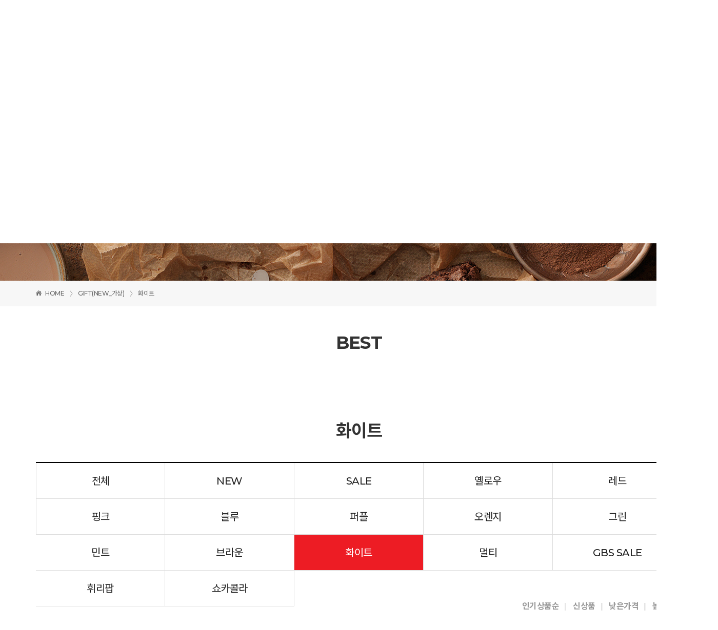

--- FILE ---
content_type: text/html; charset=UTF-8
request_url: http://www.weenybeeny.com/shop/shopbrand.html?xcode=030&type=Y&mcode=012
body_size: 20769
content:

<!DOCTYPE html PUBLIC "-//W3C//DTD HTML 4.01//EN" "http://www.w3.org/TR/html4/strict.dtd">
<html>
<head>
<meta http-equiv="CONTENT-TYPE" content="text/html;charset=UTF-8">
<link rel="shortcut icon" href="/shopimages/cmix5044/favicon.ico" type="image/x-icon">
<meta name="referrer" content="no-referrer-when-downgrade" />
<meta property="og:type" content="website" />
<meta property="og:title" content="위니비니(Weeny Beeny)" />
<meta property="og:image" content="http://www.weenybeeny.com/shopimages/cmix5044/facebookimg.gif" />
<link rel="image_src" href="http://www.weenybeeny.com/shopimages/cmix5044/facebookimg.gif" />
<meta property="og:url" content="http://www.weenybeeny.com/shop/shopbrand.html?xcode=030&type=Y&mcode=012" />
<meta property="og:description" content="위니비니(Weeny Beeny) http://www.weenybeeny.com
초콜릿,젤리,구미,캔디,캐러멜,픽앤믹스,수입과자,수입젤리,수입캔디,GBS,하리보,고디바,수입초콜릿,수입간식 취급전문점" />
<script>
    var mtom_default_data = {
        login : "N",
        page_type : "shopbrand",
    };
  var _msTracker = window._msTracker = window._msTracker || [];
  _msTracker.push(['setRequestMethod', 'POST']);
  _msTracker.push(['setCustomDimension', 1, JSON.stringify(mtom_default_data)]);
  _msTracker.push(['trackPageView']);
  _msTracker.push(['enableLinkTracking']);
  (function() {
    var u="https://mk-log.makeshop.co.kr";
    _msTracker.push(['setTrackerUrl', u+'/analytics/events']);
    _msTracker.push(['setSiteId', 'mk-cmix5044']);
    var d=document, g=d.createElement('script'), s=d.getElementsByTagName('script')[0];
    g.async=true; g.src=u+'/static/js/analytics.js'; s.parentNode.insertBefore(g,s);
  })();
</script>
<title>GIFT(NEW_가상) > 화이트</title>
<meta name="naver-site-verification" content="7a27b8a89a3a10d3faf7e98cebdfb7e35b7826e7" />
<meta name="google-site-verification" content="TLLJxbNQ8g-2qBBka4q-0ftCVNfhpwDgWSCA-KuHcOk" /> 
<meta name="naver-site-verification" content="41d9e80174db00ef897a8ea3a630379926286f42" />

<meta name="title" content="위니비니">
<meta name="description" content="Pick&Mix 다양한 초콜릿,젤리,구미,캔디 캐러멜 간식을 내 마음대로">
<meta name="keywords" content="초콜릿,젤리,구미,캔디,캐러멜,간식,블랙프라이데이,블프,크리스마스,크리스마스선물,남자친구선물,남친선물,여자친구선물,여친선물,연인선물,아이들간식,어린이집선물,유럽간식,수입간식,수입과자,이벤트,적립금증정">
<meta property="og:type" content="website">
<meta property="og:title" content="위니비니">
<meta property="og:description" content="오프라인 매장에서 만나던 다양한 젤리를 온라인으로">
<meta property="og:image" content="http://cmix5044.img16.kr/event/sang_banner.jpg">
<meta property="og:url" content="http://www.weenybeeny.com/">
<meta name="viewport" content="width=device-width">

<link type="text/css" rel="stylesheet" href="/shopimages/cmix5044/template/work/9390/common.css?r=1750276665" /><!-- Google free Promotion 20.11.30-->
<meta name="google-site-verification" content="Z6xRvst6kZ_vrAMwDg4J7dT1k2NQ2v8spwitwAH7YG8" />
<!-- Global Site Tag (gtag.js) - Google Analytics -->
<script async src="https://www.googletagmanager.com/gtag/js?id=UA-104919302-1"></script>
<script>
  window.dataLayer = window.dataLayer || [];
  function gtag(){dataLayer.push(arguments)};
  gtag('js', new Date());

  gtag('config', 'UA-104919302-1');
</script>


<title>소중한 사람에게 선물하기 좋은간식! 선물은 위니비니에서~!!!"</title>



</head>
<script type="text/javascript" src="//wcs.naver.net/wcslog.js"></script>
<script type="text/javascript">
if (window.wcs) {
    if(!wcs_add) var wcs_add = {};
    wcs_add["wa"] = "s_1f0d1b79c28b";
    wcs.inflow('weenybeeny.com');
    wcs_do();
}
</script>

<body>
<script type="text/javascript" src="/js/jquery-1.7.2.min.js"></script><script type="text/javascript" src="/js/lazyload.min.js"></script>
<script type="text/javascript">
function getCookiefss(name) {
    lims = document.cookie;
    var index = lims.indexOf(name + "=");
    if (index == -1) {
        return null;
    }
    index = lims.indexOf("=", index) + 1; // first character
    var endstr = lims.indexOf(';', index);
    if (endstr == -1) {
        endstr = lims.length; // last character
    }
    return unescape(lims.substring(index, endstr));
}
</script><script type="text/javascript">
var MOBILE_USE = '';
var DESIGN_VIEW = 'PC';

if (DESIGN_VIEW == 'RW' && typeof changeNaviTitleText == 'undefined') {
    // 상단 타이틀 변경
    function changeNaviTitleText(newText) {
        const naviTitleElement = document.querySelector('.navi-title span');
        if (naviTitleElement) {
            naviTitleElement.textContent = newText;
        }
    }
}
</script><script type="text/javascript" src="/js/flash.js"></script>
<script type="text/javascript" src="/js/neodesign/rightbanner.js"></script>
<script type="text/javascript" src="/js/bookmark.js"></script>
<script type="text/javascript" src="/js/jquery.shopbrand.js"></script>

<script type="text/javascript">

var pre_ORBAS = 'Y';
var pre_min_amount = '1';
var pre_product_uid = '';
var pre_product_name = '';
var pre_product_price = '';
var pre_option_type = '';
var pre_option_display_type = '';
var pre_optionJsonData = '';
var IS_LOGIN = 'false';
var is_bulk = 'N';
var bulk_arr_info = [];
var pre_min_add_amount = '1';
var pre_max_amount = '100000';

    var is_unify_opt = '1' ? true : false; 
    var pre_baskethidden = 'Y';

var is_unify_opt = true;
var ORBAS = 'Y';
var min_amount = '1';
var min_add_amount = '1';
var max_amount = '100000';
var product_uid = '';
var product_name = '';
var product_price = '';
var option_type = '';
var option_display_type = '';
var is_dummy = null;
var is_exist = null;
var optionJsonData = '';
var view_member_only_price = '';
var IS_LOGIN = 'false';
var shop_language = 'kor';
var is_bulk = 'N';
var bulk_arr_info = [];
var use_option_limit = '';
var design_view = 'PC';

</script>

<link type="text/css" rel="stylesheet" href="/shopimages/cmix5044/template/work/9390/shopbrand.css?t=202506190457" />
<!---------------------구글---------------------------->

<script>
  (function(i,s,o,g,r,a,m){i['GoogleAnalyticsObject']=r;i[r]=i[r]||function(){
  (i[r].q=i[r].q||[]).push(arguments)},i[r].l=1*new Date();a=s.createElement(o),
  m=s.getElementsByTagName(o)[0];a.async=1;a.src=g;m.parentNode.insertBefore(a,m)
  })(window,document,'script','//www.google-analytics.com/analytics.js','ga');

  ga('create', 'UA-66880256-1', 'auto');
  ga('send', 'pageview');

</script>
<style type="text/css">

</style>



<div id='blk_scroll_wings'><script type='text/javascript' src='/html/shopRbanner.html?param1=1' ></script></div>
<div id='cherrypicker_scroll'></div>
<div id="wrap">
    
<link type="text/css" rel="stylesheet" href="/shopimages/cmix5044/template/work/9390/header.1.css?t=202512261513" />
<link href="//cmix5044.img16.kr/11657/js/slick-theme.css" rel="stylesheet">
<!--link href="http://cmix5044.img16.kr/11657/js/slick.css" rel="stylesheet"-->
<script type='text/javascript' src='//cmix5044.img16.kr/11657/js/slick.js'></script>
<script type='text/javascript' src='//cmix5044.img16.kr/11657/js/jquery.bxslider.js'></script>



<!-- 헤드영역 시작 -->
<!-- top banner -->
<style>
/* top_banner */
.top_banner {
  zoom: 1;
  -webkit-box-sizing: border-box;
  -moz-box-sizing: border-box;
  -ms-box-sizing: border-box;
  -o-box-sizing: border-box;
  box-sizing: border-box;
  position: relative;
  -webkit-transition: margin-top 0.3s linear;
}
.top_banner:before,
.top_banner:after {
  content: " ";
  /* 1 */
  display: table;
  /* 2 */
}
.top_banner:after {
  clear: both;
}
.top_banner.closed {
  margin-top: -100%;
}
.top_banner .close {
  position: absolute;
  width: 23px;
  right: 30px;
  top: 0;
  transform: translateY(18px);
  vertical-align: middle;
  text-align: center;
  text-decoration: none;
  color: rgba(0, 0, 0, 0.3);
}
.top_banner .top_bannerimg {display:block;background:url('//cmix5044.img16.kr/11657/img/pc_modalbanner.jpg') no-repeat 50%;width:100%;height:60px;background-size:cover;position:relative;}

/* common style */
.imgbox img {width:100%;}
</style>
	<div class="top_banner">
		<a href="javascript:void(0);" class="top_bannerimg"><!--탑배너--></a>
		<a href="#close"><img src="//cmix5044.img16.kr/11657/img/btn_tpbanner_close.png" class="close"></a>
	</div>
	<script type="text/javascript">
    (function($){
        $(document).on('click', '.top_banner .close', function (event) {
          event.preventDefault();
            var $banner = $('.top_banner');
          $banner.css('margin-top',0 - $banner.outerHeight());
          //set cookie
        });
    })(jQuery);
	</script>
	<!-- //top banner -->


<!-- 헤더 [시작] -->
<header>
	<div class="hd_top" style="position:relative;z-index:2;">
		<div class="wrapper">
			<ul class="brand_wr">
				<li><a href="/shop/page.html?id=1">위니비니소개</a></li>
				<li><a href="http://www.cmix.co.kr/gnuboard4/" target="_blank">회사소개</a></li>
				<li><a href="/board/board.html?code=cmix5044_image11">매장안내</a></li>
                                <li><a href="/board/board.html?code=cmix5044_board12">입점문의</a></li> 

			</ul>
			<ul class="mem_wr">
								<li><a href="/shop/member.html?type=login">로그인/회원가입</a></li>
				<!-- <li><a href="/link_join/">회원가입</a></li> -->
								<li><a href="/board/board.html?code=cmix5044_board10">고객센터</a></li>
				<li><a href="/shop/basket.html">장바구니 
                                <span class="btn_cart">
                               <img src="http://cmix5044.img16.kr/11657/img/icon_cart.png" alt="장바구니" /></span></a></li>
				<!-- <li class="btn_cart"><a href="/link_basket/"><img src="http://cmix5044.img16.kr/11657/img/icon_cart.png" alt="장바구니" /></a></li> -->
			</ul>
		</div>
	</div>
    
	<div class="hd_middle" style="position:relative;z-index:2;">
		<div class="wrapper">
			<h1 class="hd-logo"><a href="/index.html"><img src="http://cmix5044.img16.kr/11657/img/logo.png" border="0" align="absmiddle" alt="로고" title="로고" /></a></h1>
			<!-- 검색폼 -->
			<div class="search_form">
				<h2 class="blind">검색폼</h2>
				<div class="hd-search">
					<form action="/shop/shopbrand.html" method="post" name="search">					<fieldset>
						<legend>상품 검색 폼</legend>
						<div class="input_box">
							<div>
							<input class="search_in js-open-modal" maxlength="40" name="search" onkeydown="CheckKey_search();" value="" onfocus="this.value=''" autocomplete="off">
							</div>
							<a class="search_btn" href="javascript:search_submit();">
								<div>
								<input type="image" src="http://cmix5044.img16.kr/11657/img/btn_sch.png" border="0" align="absmiddle" alt="search for product" title="search for product" />								
								</div>
							</a>
						</div>
					</fieldset>
					</form>				</div>
			</div>
			<!-- //검색폼 -->
		</div>
	</div>
	<!-- 로고 & 검색창 [끝] -->
	<div class="hd_gnb_wr">
		<div class="wrapper">
			<ul class="nav" id="main-nav">
				<!-- 1depth 카테고리 [시작]-->
				<li class="nav-item">
					<a href="/shop/shopbrand.html?xcode=010&type=X" class="nav-link">
					<span><img src="http://cmix5044.img16.kr/11657/img/menu_open.png" alt="카테고리" / style="margin-top:-4px;"></span>카테고리
					</a>
					<!-- 2depth -->
					<ul class="dp-menu level-1">
                    	<!-- GIFT 시작 -->
						<!--<li class="dp-item">
							<a href="/shop/shopbrand.html?xcode=440&type=P" class="dp-link">★스페셜기프트★</a>
						</li>-->


						<!-- GIFT 끝 // 초콜릿 시작 -->
						<li class="dp-item">
							<a href="/shop/shopbrand.html?xcode=010&type=X" class="dp-link">
							초콜릿
							</a>
							<ul class="dp-menu level-2">
								<li class="title">초콜릿</li>
								<li class="dp-item">
									<a href="/shop/shopbrand.html?xcode=010&type=M&mcode=001" class="dp-link">과일초콜릿</a>
								</li>
								<li class="dp-item">
									<a href="/shop/shopbrand.html?xcode=010&type=M&mcode=002" class="dp-link">너트초콜릿</a>
								</li>
								<li class="dp-item">
									<a href="/shop/shopbrand.html?xcode=010&type=M&mcode=003" class="dp-link">쿠키초콜릿</a>
								</li>
								<li class="dp-item">
									<a href="/shop/shopbrand.html?xcode=010&type=M&mcode=004" class="dp-link">랩트초콜릿</a>
								</li>
								<li class="dp-item">
									<a href="/shop/shopbrand.html?xcode=010&type=M&mcode=005" class="dp-link before_dp3">브랜드초콜릿</a>
									<ul class="dp-menu level-3">
										<li class="title">브랜드초콜릿</li>
										<li class="dp-item">
											<a href="/shop/shopbrand.html?xcode=010&mcode=005&scode=006&type=X" class="dp-link">쇼카콜라</a>
										</li>
										<li class="dp-item">
											<a href="/shop/shopbrand.html?xcode=010&type=M&mcode=005&scode=003" class="dp-link">고디바(GODIVA)</a>
										</li>
										<!--<li class="dp-item">
											<a href="/shop/shopbrand.html?xcode=010&type=M&mcode=005&scode=001" class="dp-link">그랜드벨지안(GBS)</a>
										</li>-->
									</ul>
								</li>
                                                                <li class="dp-item">
									<a href="/shop/shopbrand.html?xcode=010&mcode=009&type=X" class="dp-link">초콜릿패키지</a>
								</li>

								<li class="below_img"><img src="http://cmix5044.img16.kr/11657/img/cate01_03.png" alt="초콜릿" /></li>
							</ul>
						</li>
						<!-- 초콜릿 끝 // 젤리 구미 시작 -->
						<li class="dp-item">
							<a href="/shop/shopbrand.html?xcode=008&type=X" class="dp-link">구미/젤리</a>
							<ul class="dp-menu level-2">
								<li class="title">구미/젤리</li>
								<li class="dp-item">
									<a href="/shop/shopbrand.html?xcode=008&type=M&mcode=004" class="dp-link before_dp3">구미</a>
									<ul class="dp-menu level-3">	
										<li class="title">구미</li>
										<li class="dp-item"><a href="/shop/shopbrand.html?xcode=008&type=M&mcode=004&scode=001" class="dp-link">유기농구미</a></li>
                                        <li class="dp-item"><a href="/shop/shopbrand.html?xcode=008&type=M&mcode=004&scode=005" class="dp-link">슈가프리구미</a></li>
										<li class="dp-item"><a href="/shop/shopbrand.html?xcode=008&type=M&mcode=004&scode=002" class="dp-link">천연향/천연색소</a></li>
										<!--<li class="dp-item"><a href="/shop/shopbrand.html?xcode=008&mcode=004&scode=006&type=X" class="dp-link">비건구미</a></li>-->
										<li class="dp-item"><a href="/shop/shopbrand.html?xcode=008&type=M&mcode=004&scode=004" class="dp-link">구미</a></li>
									</ul>
								</li>
                                <li class="dp-item"><a href="/shop/shopbrand.html?xcode=008&type=M&mcode=003" class="dp-link">젤리</a></li>
								<li class="dp-item"><a href="/shop/shopbrand.html?xcode=008&type=M&mcode=005" class="dp-link">젤리빈</a></li>
<li class="dp-item"><a href="/shop/shopbrand.html?xcode=008&mcode=004&scode=006&type=X" class="dp-link">비건/유기농</a></li>
								<!--li class="dp-item" style="display:none">
									<a href="/shopbrand.html?xcode=008&type=M&mcode=006" class="dp-link before_dp3">브랜드젤리</a>
									<ul class="dp-menu level-3">
										<li class="title">브랜드젤리</li>
										<li class="dp-item"><a href="#" class="dp-link">비달</a></li>
										<li class="dp-item"><a href="#" class="dp-link">파씨니</a></li>
									</ul>
								</li-->
                                                                <li class="dp-item">
									<a href="/shop/shopbrand.html?xcode=008&mcode=001&type=X" class="dp-link">구미패키지</a>
								</li>

								<li class="below_img"><img src="http://cmix5044.img16.kr/11657/img/cate02_03.png" alt="구미/젤리" /></li>
							</ul>
						</li>
						<!-- 젤리 구미 끝 // 캔디 시작 -->
						<li class="dp-item">
							<a href="/shop/shopbrand.html?xcode=025&type=X" class="dp-link">캔디</a>
							<ul class="dp-menu level-2">
								<li class="title">캔디</li>
								<li class="dp-item">
									<a href="/shop/shopbrand.html?xcode=025&type=X" class="dp-link before_dp3">캔디</a>
									<ul class="dp-menu level-3">
										<li class="title">캔디</li>
										<li class="dp-item"><a href="/shop/shopbrand.html?xcode=025&type=M&mcode=008&scode=004" class="dp-link">오가닉캔디</a></li>
										<li class="dp-item"><a href="/shop/shopbrand.html?xcode=025&type=M&mcode=008&scode=002" class="dp-link">슈가프리캔디</a></li>
										<li class="dp-item"><a href="/shop/shopbrand.html?xcode=025&type=M&mcode=008&scode=003" class="dp-link">허브/후르츠캔디</a></li>
                                        <li class="dp-item"><a href="/shop/shopbrand.html?xcode=025&type=M&mcode=008&scode=001" class="dp-link">컬러캔디</a></li>
									</ul>
								</li>
								<li class="dp-item"><a href="/shop/shopbrand.html?xcode=025&type=M&mcode=002" class="dp-link">롤리팝</a></li>
								<li class="dp-item"><a href="/shop/shopbrand.html?type=M&xcode=025&mcode=012" class="dp-link">휘리팝/유니콘팝</a></li>
                                <li class="dp-item"><a href="/shop/shopbrand.html?xcode=025&type=M&mcode=003" class="dp-link">캔디스틱/캔디케인</a></li>
								<li class="below_img"><img src="http://cmix5044.img16.kr/11657/img/cate03_03.png" alt="캔디" /></li>
							</ul>
						</li>
						<!-- 캔디 끝 // 캐러멜 껌 시작 -->
						<li class="dp-item">
							<a href="/shop/shopbrand.html?xcode=034&type=X" class="dp-link">캐러멜/껌</a>
							<ul class="dp-menu level-2">
								<li class="title">캐러멜/껌</li>
								<li class="dp-item"><a href="/shop/shopbrand.html?xcode=034&type=M&mcode=001" class="dp-link">캐러멜</a></li>
								<li class="dp-item"><a href="/shop/shopbrand.html?xcode=034&type=M&mcode=004" class="dp-link">버블껌</a></li>
								<li class="below_img"><img src="http://cmix5044.img16.kr/11657/img/cate04_03.png" alt="캐러멜" /></li>
							</ul>
						</li>
						<!-- 캐러멜 껌 끝 // 머쉬멜로우 시작 -->
						<li class="dp-item">
							<a href="/shop/shopbrand.html?xcode=057&type=O" class="dp-link">머쉬멜로우</a>
						</li>


                                                  <!-- 머쉬멜로우 끝 // 쿠키 시작 -->
						<li class="dp-item">
							<a href="/shop/shopbrand.html?xcode=169&type=X" class="dp-link">스낵</a>
							<ul class="dp-menu level-2">
								<li class="title">스낵</li>
								<li class="dp-item"><a href="/shop/shopbrand.html?xcode=169&type=X" class="dp-link">스낵</a></li>
							</ul>
						</li>
                                                <!-- 쿠키 끝 // 기프트 시작 -->
						<li class="dp-item">
							<a href="/shop/shopbrand.html?xcode=106&type=Y" class="dp-link">기프트</a>
							<ul class="dp-menu level-2">
								<li class="title">기프트</li>
								<li class="dp-item"><a href="/shop/shopbrand.html?type=M&xcode=039&mcode=002" class="dp-link">선물하기</a></li>
								<li class="dp-item"><a href="/shop/shopbrand.html?type=M&xcode=039&mcode=011" class="dp-link">DIY</a></li>
							</ul>
						</li>

                                               						

						<!-- 기프트 끝 // 캐릭터 시작 -->
						<li class="dp-item">
							<a href="/shop/shopbrand.html?xcode=280&type=Y" class="dp-link">캐릭터</a>
							<ul class="dp-menu level-2">
								<li class="title">캐릭터</li>
								<li class="dp-item">
									<!--<a href="/shop/shopbrand.html?xcode=053&mcode=001&type=X" class="dp-link before_dp3">카카오프렌즈</a>-->
									<ul class="dp-menu level-3">
										<li class="title">카카오프렌즈</li>
										<li class="dp-item"><a href="/shop/shopbrand.html?xcode=053&mcode=001&scode=001&type=X" class="dp-link">카카오프렌즈 젤리</a></li>
										<li class="dp-item"><a href="/shop/shopbrand.html?xcode=053&mcode=001&scode=002&type=X" class="dp-link">카카오프렌즈 세트</a></li>
									</ul>
								</li>
								<!--<li class="dp-item">
									<a href="/shop/shopbrand.html?xcode=280&mcode=001&type=Y" class="dp-link before_dp3">라인프렌즈</a>
									<ul class="dp-menu level-3">
										<li class="title">라인프렌즈</li>
										<li class="dp-item"><a href="/shop/shopbrand.html?xcode=280&mcode=001&scode=001&type=Y" class="dp-link">라인프렌즈 구미</a></li>
										<li class="dp-item"><a href="/shop/shopbrand.html?xcode=280&mcode=001&scode=002&type=Y" class="dp-link">라인기프트 세트</a></li>
									</ul>
								</li>-->
								<li class="dp-item">
									<a href="/shop/shopbrand.html?xcode=280&mcode=002&type=Y" class="dp-link before_dp3">스누피</a>
									<ul class="dp-menu level-3">
										<li class="title">스누피</li>
										<li class="dp-item"><a href="/shop/shopbrand.html?xcode=280&mcode=002&scode=001&type=Y" class="dp-link">스누피 구미</a></li>
										<li class="dp-item"><a href="/shop/shopbrand.html?xcode=280&mcode=002&scode=002&type=Y" class="dp-link">스누피 선물세트</a></li>
									</ul>
                                    
                                <li class="dp-item">
									<a href="/shop/shopbrand.html?xcode=280&mcode=003&type=Y" class="dp-link before_dp3">핑크퐁</a>
									<ul class="dp-menu level-3">
										<li class="title">핑크퐁</li>
										<li class="dp-item"><a href="/shop/shopbrand.html?xcode=280&mcode=003&scode=001&type=Y" class="dp-link">핑크퐁 젤리</a></li>
										<li class="dp-item"><a href="/shop/shopbrand.html?xcode=280&mcode=003&scode=002&type=Y" class="dp-link">핑크퐁 세트</a></li>
									</ul> 
                                    
                                 <li class="dp-item">
									<a href="/shop/shopbrand.html?xcode=280&mcode=004&type=Y" class="dp-link before_dp3">쿠키런</a>
									<ul class="dp-menu level-3">
										<li class="title">쿠키런</li>
										<!--<li class="dp-item"><a href="/shop/shopbrand.html?xcode=280&mcode=004&scode=001&type=Y" class="dp-link">쿠키런 젤리</a></li>-->
										<li class="dp-item"><a href="/shop/shopbrand.html?xcode=280&mcode=004&scode=002&type=Y" class="dp-link">쿠키런 세트</a></li>
									</ul> 
                                    
                                    
								</li>
								<!--<li class="dp-item"><a href="/shop/shopbrand.html?xcode=280&type=Y" class="dp-link">KBO</a></li>-->
								<li class="below_img"><img src="http://cmix5044.img16.kr/11657/img/catebelow_07_07.png" alt="캐릭터" /></li>
							        </ul>
                            
                            
						        </li>
						<!-- 캐릭터 끝 // 위니비니 시작 -->
						<li class="dp-item" style="display:none">
							<a href="/shop/shopbrand.html?xcode=031&type=X" class="dp-link only"><span class="icon">ONLY</span><span class="txt">위니비니</span></a>
							<ul class="dp-menu level-2">
								<li class="title">위니비니</li>
								<li class="dp-item"><a href="/shop/shopbrand.html?xcode=031&type=&mcode=001" class="dp-link">구미패키지</a></li>
								<li class="dp-item"><a href="/shop/shopbrand.html?xcode=031&type=&mcode=002" class="dp-link">젤리빈패키지</a></li>
								<li class="dp-item"><a href="/shop/shopbrand.html?xcode=031&type=X&mcode=003" class="dp-link">캔디패키지</a></li>
								<li class="dp-item"><a href="/shop/shopbrand.html?xcode=031&type=X&mcode=008" class="dp-link">초콜릿패키지</a></li>
								<li class="dp-item"><a href="#" class="dp-link">캐러멜패키지</a></li>
								<li class="dp-item"><a href="#" class="dp-link">머쉬멜로우패키지</a></li>
								<li class="below_img"><img src="http://cmix5044.img16.kr/11657/img/cate08_03.png" alt="위니비니" /></li>
							</ul>
						</li>
						<!-- 위니비니 끝 // DIY/문구 시작 -->
						<li class="dp-item">
							<a href="/shop/shopbrand.html?xcode=027&type=X" class="dp-link">위니비니소품</a>
						</li>
						<!-- DIY/문구 끝 // 대용량구매 시작 -->
						<li class="dp-item">
							<a href="/shop/shopbrand.html?xcode=064&type=P" class="dp-link">대용량구매</a>
						</li>
						<!-- 대용량구매 끝 // VIP ZONE 시작 -->
						<!--<li class="dp-item">
							<a href="/shop/shopbrand.html?xcode=048&type=X" class="dp-link">VIP ZONE</a>
							<ul class="dp-menu level-2">
								<li class="title">VIP ZONE</li>
								<li class="dp-item"><a href="/shop/shopbrand.html?xcode=048&mcode=001&type=X" class="dp-link">벌크(대용량)</a></li>
								<li class="dp-item"><a href="/shop/shopbrand.html?xcode=048&mcode=002&type=X" class="dp-link">낱개</a></li>
								<li class="below_img"><img src="http://cmix5044.img16.kr/11657/img/cate09_03.png" alt="캐러멜" /></li>
							</ul>
						</li> -->
						<!-- VIP ZONE 끝 // VIP ZONE 시작 -->
					</ul>
				</li>
				<!-- 1depth 카테고리 [끝] -->
                <li><a href="/shop/shopbrand.html?xcode=440&type=P">스페셜기프트</a></li>
				<li><a href="/shop/shopbrand.html?xcode=056&type=P">베스트</a></li>
				<li><a href="/shop/shopbrand.html?xcode=280&type=Y">캐릭터</a></li>
				<li><a href="/shop/shopbrand.html?xcode=051&type=Y">세일</a></li>
				<li><a href="/board/board.html?code=cmix5044_image12">이벤트</a></li>
				<li><a href="/shop/shopbrand.html?xcode=048&type=X">VIP ZONE</a></li>
			</ul>
		</div>
	</div>
	<!-- 지앤비 [끝] -->
	<style type="text/css">
	.modal {display:none;position:absolute;top:115px;left:50%;transform:translate(-50%);width:400px;height:450px;background:#fff;border:1px solid #eee;z-index: 9999999;}
	.modal.visible {display:block;}
	.modal .modal_cont {width:50%;float:left;padding:20px 30px 0;box-sizing:border-box;}
	.modal .modal_cont .title {font-size:20px;font-weight:bold;padding-bottom:20px;}
	.modal .modal_cont .con {text-align:left;}
	.modal .modal_cont.keyword .con {position:relative;}
	.modal .modal_cont.keyword .con:after {position:absolute;top:0;right:-30px;content:'';width:1px;height:100%;background:#eee;display:inline-block;}
	.modal .modal_cont.keyword .con a {font-size:14px;font-weight:600;display:block;padding-bottom:20px;}
	.modal .modal_cont.keyword .con a.red {color:#ff0000;}
	.modal .modal_cont.keyword .con a .num {width:35px;display:inline-block;}
	.modal .modal_cont.color .con>div {width:100%;}
	.modal .modal_cont.color .con img {width:30px;height:30px;}
	.modal .modal_cont.color .con a {margin-right:20px;display:inline-block;float:left;margin-bottom:20px;}
	.modal .modal_cont.color .con a:last-child {margin-right:0;}
	</style>
	<!-- 키워드/컬러창 -->
	<div class="modal">
		<div class="modal_cont keyword">
			<p class="title">인기검색어</p>
			<!-- 인기검색어 [시작] -->
			<div class="con">
				<!-- 탑03 시작 -->
				<a href="/shop/shopbrand.html?xcode=010&type=X" class="red"><span class="num">1</span>초콜렛</a>
				<a href="/shop/shopbrand.html?xcode=008&type=M&mcode=003" class="red"><span class="num">2</span>젤리</a>
				<a href="/shop/shopbrand.html?xcode=025&type=X" class="red"><span class="num">3</span>캔디</a>
				<!-- 탑03 끝 -->
				<a href="/shop/shopbrand.html?xcode=034&type=M&mcode=001"><span class="num">4</span>캐러멜</a>
				<a href="/shop/shopbrand.html?xcode=057&type=O"><span class="num">5</span>머쉬멜로우</a>
				<a href="/shop/shopbrand.html?xcode=039&type=X"><span class="num">6</span>선물박스</a>
				<a href="/shop/shopbrand.html?xcode=027&type=X"><span class="num">7</span>위니비니</a>
				<a href="/shop/shopbrand.html?xcode=280&type=Y"><span class="num">8</span>캐릭터</a>
				<a href="/shop/shopbrand.html?xcode=034&type=M&mcode=004"><span class="num">9</span>껌</a>
				<a href="/shop/shopbrand.html?xcode=008&type=M&mcode=004"><span class="num">10</span>구미</a>
			</div>
			<!-- //인기검색어 [끝] -->
		</div>
		<!--<div class="modal_cont color">
			<p class="title">컬러별 검색</p>
			<div class="con">
				<div>
					<a href="/shop/shopbrand.html?xcode=030&type=Y&mcode=013"><img src="http://cmix5044.img16.kr/11657/mobile/color_03.png" alt="컬러 무지개" /></a>
					<a href="/shop/shopbrand.html?xcode=030&type=Y&mcode=003"><img src="http://cmix5044.img16.kr/11657/mobile/color_05.png" alt="컬러 노란색" /></a>
					<a href="/shop/shopbrand.html?xcode=030&type=Y&mcode=004"><img src="http://cmix5044.img16.kr/11657/mobile/color_07.png" alt="컬러 빨간색" /></a>
				</div>
				<div>
					<a href="/shop/shopbrand.html?xcode=030&type=Y&mcode=005"><img src="http://cmix5044.img16.kr/11657/mobile/color_09.png" alt="컬러 핑크색" /></a>
					<a href="/shop/shopbrand.html?xcode=030&type=Y&mcode=006"><img src="http://cmix5044.img16.kr/11657/mobile/color_15.png" alt="컬러 파란색" /></a>
					<a href="/shop/shopbrand.html?xcode=030&type=Y&mcode=007"><img src="http://cmix5044.img16.kr/11657/mobile/color_16.png" alt="컬러 보라색" /></a>
				</div>
				<div>
					<a href="/shop/shopbrand.html?xcode=030&type=Y&mcode=008"><img src="http://cmix5044.img16.kr/11657/mobile/color_17.png" alt="컬러 주황색" /></a>
					<a href="/shop/shopbrand.html?xcode=030&type=Y&mcode=009"><img src="http://cmix5044.img16.kr/11657/mobile/color_18.png" alt="컬러 초록색" /></a>
					<a href="/shop/shopbrand.html?xcode=030&type=Y&mcode=010"><img src="http://cmix5044.img16.kr/11657/mobile/color_23.png" alt="컬러 민트색" /></a>
				</div>
				<div>
					<a href="/shop/shopbrand.html?xcode=030&type=Y&mcode=011"><img src="http://cmix5044.img16.kr/11657/mobile/color_24.png" alt="컬러 갈색" /></a>
					<a href="/shop/shopbrand.html?xcode=030&type=Y&mcode=012"><img src="http://cmix5044.img16.kr/11657/mobile/color_25.png" alt="컬러 흰색" /></a>
				</div>
			</div>
		</div>-->
	</div><!-- //modal -->
	<script type="text/javascript">
	//키워드 컬러창 2020-08-26 김성경
	$(".js-open-modal").click(function(){
	  $(".modal").addClass("visible");
	});

	$(".js-close-modal").click(function(){
	  $(".modal").removeClass("visible");
	});

	$(document).click(function(event) {
	  //if you click on anything except the modal itself or the "open modal" link, close the modal
	  if (!$(event.target).closest(".modal,.js-open-modal").length) {
		$("body").find(".modal").removeClass("visible");
	  }
	});
	</script>
</header>
<!-- 헤더 [끝] -->
<script type="text/javascript">
//header scroll fixed 2020-08-14 김성경
var header = $(".hd_gnb_wr");
  $(window).scroll(function() {    
    var scroll = $(window).scrollTop();
       if (scroll >= window.innerHeight) {
          header.addClass("fixed");
        } else {
          header.removeClass("fixed");
        }
});
</script>
<!--
<script type="text/javascript">
//지앤비
function toggleMenu(id) {
  console.log(id);
  let nav = document.getElementById("main-nav");
  if (id === 1) {
    nav.style.left = "0%";
  } else {
    nav.style.left = "-100%";
  }
}
</script>
-->
<script type="text/javascript" src="/shopimages/cmix5044/template/work/9390/header.1.js?t=202512261513"></script>
<!-- 김성경 리스트 작업 [시작] 200814 -->
    <div id="contentWrapper">
        <div id="contentWrap"><!-- contentWrap -->
            <div id="content">
				<!-- <div class="cate_top_inn">
											/category_title_html/
										</div> -->
				<!-- 제품 서브비주얼 -->
				<div class="cate_top_inn"></div>
				<div class="cate_top_inn2"><img src="" alt="" /></div>
				<!-- 제품 서브비주얼 -->
				<!-- 내비게이션 -->
				<div class="prd_nav">
					<div class="inner">
						 <dl class="loc-navi">
							<dt class="blind">현재 위치</dt>
							<dd class="navidd">
								<a href="/" class="home">HOME</a>
								 <span class="navarrow">&rsaquo;</span> 
								<a href="/shop/shopbrand.html?xcode=030&type=Y">GIFT(NEW_가상)</a>								 <span class="navarrow">&rsaquo;</span> 
								<a href="/shop/shopbrand.html?xcode=030&type=N&mcode=012">화이트</a>																<!-- <span>&rsaquo;</span> <!--/name/--> 
							</dd>
						</dl>
					</div>
				</div>
				<!-- //내비게이션 -->
                <div id="prdBrand" class="inner">
					<div class="cate_best_wr cate-wrap">
                                                                                    <div class="bcate">BEST</div>
                                    <div class="cate_best_con">
                                        <!-- common 제품슬라이드 -->
                                        <div class="prd_slide_wr">
                                            <ul class="prd_slide cate_best_slide mbest_visual">
                                                                                            </ul>
                                        </div>
                                        <!-- common 제품슬라이드 -->
                                        <script type="text/javascript">
                                            $('.cate_best_slide').slick({
                                              infinite: true,
                                              slidesToShow: 4, 
                                              slidesToScroll: 4 ,
                                              centerPadding: '15px'
                                          });
                                        </script>
                                    </div>
					            </div>
                                                    					<!-- .cate_best_wr [끝] -->
                    <div class="cate-wrap">
                        <div class="bcate">화이트</div>
                        <ul class="cate_menu">
                                                     <li class="cate_dp2"><a href="/shop/shopbrand.html?xcode=030&type=Y">전체</a></li>
                                                                                                                                        <li class="cate_dp2">
                                                                                                    <a href="/shop/shopbrand.html?type=N&xcode=030&mcode=001">NEW</a>
                                                                </li>
                                                                                                                                        <li class="cate_dp2">
                                                                                                    <a href="/shop/shopbrand.html?type=N&xcode=030&mcode=002">SALE</a>
                                                                </li>
                                                                                                                                        <li class="cate_dp2">
                                                                                                    <a href="/shop/shopbrand.html?type=N&xcode=030&mcode=003">옐로우</a>
                                                                </li>
                                                                                                                                        <li class="cate_dp2">
                                                                                                    <a href="/shop/shopbrand.html?type=N&xcode=030&mcode=004">레드</a>
                                                                </li>
                                                                                                                                        <li class="cate_dp2">
                                                                                                    <a href="/shop/shopbrand.html?type=N&xcode=030&mcode=005">핑크</a>
                                                                </li>
                                                                                                                                        <li class="cate_dp2">
                                                                                                    <a href="/shop/shopbrand.html?type=N&xcode=030&mcode=006">블루</a>
                                                                </li>
                                                                                                                                        <li class="cate_dp2">
                                                                                                    <a href="/shop/shopbrand.html?type=N&xcode=030&mcode=007">퍼플</a>
                                                                </li>
                                                                                                                                        <li class="cate_dp2">
                                                                                                    <a href="/shop/shopbrand.html?type=N&xcode=030&mcode=008">오렌지</a>
                                                                </li>
                                                                                                                                        <li class="cate_dp2">
                                                                                                    <a href="/shop/shopbrand.html?type=N&xcode=030&mcode=009">그린</a>
                                                                </li>
                                                                                                                                        <li class="cate_dp2">
                                                                                                    <a href="/shop/shopbrand.html?type=N&xcode=030&mcode=010">민트</a>
                                                                </li>
                                                                                                                                        <li class="cate_dp2">
                                                                                                    <a href="/shop/shopbrand.html?type=N&xcode=030&mcode=011">브라운</a>
                                                                </li>
                                                                                                                                        <li class="all cate_dp2">
                                                                                                    <a href="/shop/shopbrand.html?type=N&xcode=030&mcode=012">화이트</a>
                                                                </li>
                                                                                                                                        <li class="cate_dp2">
                                                                                                    <a href="/shop/shopbrand.html?type=N&xcode=030&mcode=013">멀티</a>
                                                                </li>
                                                                                                                                        <li class="cate_dp2">
                                                                                                    <a href="/shop/shopbrand.html?type=N&xcode=030&mcode=014">GBS SALE</a>
                                                                </li>
                                                                                                                                        <li class="cate_dp2">
                                                                                                    <a href="/shop/shopbrand.html?type=N&xcode=030&mcode=015">휘리팝</a>
                                                                </li>
                                                                                                                                        <li class="cate_dp2">
                                                                                                    <a href="/shop/shopbrand.html?type=N&xcode=030&mcode=016">쇼카콜라</a>
                                                                </li>
                                                                        </ul>
                 </div><!-- .cate-wrap -->
					<!-- 제품 분류 -->
					<h2 class="list_tit_wrap">
						<div class="sort_wrap">
														<a href="javascript:sendsort('sellcnt')"><span>인기상품순</span></a>
							
														<a href="javascript:sendsort('order');"><span>신상품</span></a>
							
														<a href="javascript:sendsort('price')"><span>낮은가격</span></a>
							
														<a href="javascript:sendsort('price2')"><span>높은가격</span></a>
													</div>
					</h2>
					<!-- 제품 분류 -->
					<!-- 제품정렬 [시작] -->
					<!-- common 제품슬라이드 -->
					<div class="prd_slide_wr prd_noslide">
						<ul class="md_slide prd_slide mbest_visual">
                                                            <li>
                                    <div class="img">
                                        <img class="MS_prod_img_l" src="/shopimages/cmix5044/010001000024.jpg?1598882931" alt="" />
                                        <span class="rollover">
                                            <a href="/shop/shopdetail.html?branduid=1328755&xcode=030&mcode=012&scode=&type=Y&sort=manual&cur_code=030012&search=&GfDT=a2l3UQ%3D%3D"><img class="MS_prod_img_m" src="/shopimages/cmix5044/0100010000242.jpg?1626336644" alt="" /></a>
                                            <p class="over_btn">
                                                <a href="/shop/shopdetail.html?branduid=1328755&xcode=030&mcode=012&scode=&type=Y&sort=manual&cur_code=030012&search=&GfDT=a2l3UQ%3D%3D" class="detail">상세보기</a>
                                                <a href="javascript:viewdetail('010001000024', '1', '');" class="cart">장바구니</a>
                                            </p>
                                        </span>
                                    </div>
                                    <div class="txt">
                                                                                <p class="icons"><span class='MK-product-icons'></span></p>
                                        <a class="prd_name" href="/shop/shopdetail.html?branduid=1328755&xcode=030&mcode=012&scode=&type=Y&sort=manual&cur_code=030012&search=&GfDT=a2l3UQ%3D%3D">요구르트향초콜릿스트로베리50g</a>
                                        <p class="prd_pirce"><span></span>2,400원</p>
                                    </div>
                                </li>
                                                            <li>
                                    <div class="img">
                                        <img class="MS_prod_img_l" src="/shopimages/cmix5044/010004000037.jpg?1598882924" alt="" />
                                        <span class="rollover">
                                            <a href="/shop/shopdetail.html?branduid=1328747&xcode=030&mcode=012&scode=&type=Y&sort=manual&cur_code=030012&search=&GfDT=bW13UA%3D%3D"><img class="MS_prod_img_m" src="/shopimages/cmix5044/0100040000372.jpg?1618186410" alt="" /></a>
                                            <p class="over_btn">
                                                <a href="/shop/shopdetail.html?branduid=1328747&xcode=030&mcode=012&scode=&type=Y&sort=manual&cur_code=030012&search=&GfDT=bW13UA%3D%3D" class="detail">상세보기</a>
                                                <a href="javascript:viewdetail('010004000037', '1', '');" class="cart">장바구니</a>
                                            </p>
                                        </span>
                                    </div>
                                    <div class="txt">
                                                                                <p class="icons"><span class='MK-product-icons'></span></p>
                                        <a class="prd_name" href="/shop/shopdetail.html?branduid=1328747&xcode=030&mcode=012&scode=&type=Y&sort=manual&cur_code=030012&search=&GfDT=bW13UA%3D%3D">축구공모양초콜릿50g</a>
                                        <p class="prd_pirce"><span></span>2,400원</p>
                                    </div>
                                </li>
                                                            <li>
                                    <div class="img">
                                        <img class="MS_prod_img_l" src="/shopimages/cmix5044/010003000001.jpg?1598882893" alt="" />
                                        <span class="rollover">
                                            <a href="/shop/shopdetail.html?branduid=1308380&xcode=030&mcode=012&scode=&type=Y&sort=manual&cur_code=030012&search=&GfDT=bmp8W14%3D"><img class="MS_prod_img_m" src="/shopimages/cmix5044/0100030000012.jpg?1626253410" alt="" /></a>
                                            <p class="over_btn">
                                                <a href="/shop/shopdetail.html?branduid=1308380&xcode=030&mcode=012&scode=&type=Y&sort=manual&cur_code=030012&search=&GfDT=bmp8W14%3D" class="detail">상세보기</a>
                                                <a href="javascript:viewdetail('010003000001', '1', '');" class="cart">장바구니</a>
                                            </p>
                                        </span>
                                    </div>
                                    <div class="txt">
                                                                                <p class="icons"><span class='MK-product-icons'></span></p>
                                        <a class="prd_name" href="/shop/shopdetail.html?branduid=1308380&xcode=030&mcode=012&scode=&type=Y&sort=manual&cur_code=030012&search=&GfDT=bmp8W14%3D">요구르트몰트볼50g</a>
                                        <p class="prd_pirce"><span></span>2,400원</p>
                                    </div>
                                </li>
                                                            <li>
                                    <div class="img">
                                        <img class="MS_prod_img_l" src="/shopimages/cmix5044/057000000008.jpg?1620635164" alt="" />
                                        <span class="rollover">
                                            <a href="/shop/shopdetail.html?branduid=1307601&xcode=030&mcode=012&scode=&type=Y&sort=manual&cur_code=030012&search=&GfDT=bmx8W18%3D"><img class="MS_prod_img_m" src="/shopimages/cmix5044/0570000000082.jpg?1619679755" alt="" /></a>
                                            <p class="over_btn">
                                                <a href="/shop/shopdetail.html?branduid=1307601&xcode=030&mcode=012&scode=&type=Y&sort=manual&cur_code=030012&search=&GfDT=bmx8W18%3D" class="detail">상세보기</a>
                                                <a href="javascript:viewdetail('057000000008', '1', '');" class="cart">장바구니</a>
                                            </p>
                                        </span>
                                    </div>
                                    <div class="txt">
                                                                                <p class="icons"><span class='MK-product-icons'></span></p>
                                        <a class="prd_name" href="/shop/shopdetail.html?branduid=1307601&xcode=030&mcode=012&scode=&type=Y&sort=manual&cur_code=030012&search=&GfDT=bmx8W18%3D">클래식머쉬멜로우50g</a>
                                        <p class="listSoldout">(품절)</p>
                                    </div>
                                </li>
                                                            <li>
                                    <div class="img">
                                        <img class="MS_prod_img_l" src="/shopimages/cmix5044/039013000006.jpg?1629275145" alt="" />
                                        <span class="rollover">
                                            <a href="/shop/shopdetail.html?branduid=1308274&xcode=030&mcode=012&scode=&type=Y&sort=manual&cur_code=030012&search=&GfDT=Zmp3VQ%3D%3D"><img class="MS_prod_img_m" src="/shopimages/cmix5044/0390130000062.jpg?1628487858" alt="" /></a>
                                            <p class="over_btn">
                                                <a href="/shop/shopdetail.html?branduid=1308274&xcode=030&mcode=012&scode=&type=Y&sort=manual&cur_code=030012&search=&GfDT=Zmp3VQ%3D%3D" class="detail">상세보기</a>
                                                <a href="javascript:viewdetail('039013000006', '1', '');" class="cart">장바구니</a>
                                            </p>
                                        </span>
                                    </div>
                                    <div class="txt">
                                                                                <span class="percent">18%</span>
                                                                                <p class="icons"><span class='MK-product-icons'></span></p>
                                        <a class="prd_name" href="/shop/shopdetail.html?branduid=1308274&xcode=030&mcode=012&scode=&type=Y&sort=manual&cur_code=030012&search=&GfDT=Zmp3VQ%3D%3D">미니캔디케이스(빈용기)</a>
                                        <p class="prd_pirce"><span>6,000원</span>4,900원</p>
                                    </div>
                                </li>
                            						</ul>
					</div>
					<!-- common 제품슬라이드 -->
					<!-- 제품정렬 [끝] -->
                    <div class="item-wrap" >
                        <div class="item-info">
                            <div class="item-total">
                                Total <strong>5</strong> ea
                            </div>
                            <ul class="item-order">
                                <li><a href="javascript:sendsort('price')">낮은가격</a></li>
                                <li><a href="javascript:sendsort('price2')">높은가격</a></li>
                                <li class="nobg"><a href="javascript:sendsort('brandname')">제품명</a></li>
                            </ul>
                        </div>
                                                <div class="item-cont">
                                                    <dl class="item-list">
                                <dt class="thumb"><a href="/shop/shopdetail.html?branduid=1328755&xcode=030&mcode=012&scode=&type=Y&sort=manual&cur_code=030012&search=&GfDT=a2l3UQ%3D%3D"><img class="MS_prod_img_m" src="/shopimages/cmix5044/0100010000242.jpg?1626336644" alt="상품 섬네일" title="상품 섬네일" /></a></dt>
                                <dd>
                                    <ul>
                                                                                <li class="prd-name"><span class='MK-product-icons'></span> 요구르트향초콜릿스트로베리50g </li>
                                        <li class="prd-price">
                                                                                2,400원
                                        </li>
                                    </ul>
                                </dd>
                            </dl>
                                                                                <dl class="item-list">
                                <dt class="thumb"><a href="/shop/shopdetail.html?branduid=1328747&xcode=030&mcode=012&scode=&type=Y&sort=manual&cur_code=030012&search=&GfDT=bW13UA%3D%3D"><img class="MS_prod_img_m" src="/shopimages/cmix5044/0100040000372.jpg?1618186410" alt="상품 섬네일" title="상품 섬네일" /></a></dt>
                                <dd>
                                    <ul>
                                                                                <li class="prd-name"><span class='MK-product-icons'></span> 축구공모양초콜릿50g </li>
                                        <li class="prd-price">
                                                                                2,400원
                                        </li>
                                    </ul>
                                </dd>
                            </dl>
                                                                                <dl class="item-list">
                                <dt class="thumb"><a href="/shop/shopdetail.html?branduid=1308380&xcode=030&mcode=012&scode=&type=Y&sort=manual&cur_code=030012&search=&GfDT=bmp8W14%3D"><img class="MS_prod_img_m" src="/shopimages/cmix5044/0100030000012.jpg?1626253410" alt="상품 섬네일" title="상품 섬네일" /></a></dt>
                                <dd>
                                    <ul>
                                                                                <li class="prd-name"><span class='MK-product-icons'></span> 요구르트몰트볼50g </li>
                                        <li class="prd-price">
                                                                                2,400원
                                        </li>
                                    </ul>
                                </dd>
                            </dl>
                                                                                <dl class="item-list">
                                <dt class="thumb"><a href="/shop/shopdetail.html?branduid=1307601&xcode=030&mcode=012&scode=&type=Y&sort=manual&cur_code=030012&search=&GfDT=bmx8W18%3D"><img class="MS_prod_img_m" src="/shopimages/cmix5044/0570000000082.jpg?1619679755" alt="상품 섬네일" title="상품 섬네일" /></a></dt>
                                <dd>
                                    <ul>
                                                                                <li class="prd-name"><span class='MK-product-icons'></span> 클래식머쉬멜로우50g </li>
                                        <li class="prd-price">
                                                                                2,300원
                                        </li>
                                    </ul>
                                </dd>
                            </dl>
                                                    </div><div class="item-cont">
                                                                                <dl class="item-list">
                                <dt class="thumb"><a href="/shop/shopdetail.html?branduid=1308274&xcode=030&mcode=012&scode=&type=Y&sort=manual&cur_code=030012&search=&GfDT=Zmp3VQ%3D%3D"><img class="MS_prod_img_m" src="/shopimages/cmix5044/0390130000062.jpg?1628487858" alt="상품 섬네일" title="상품 섬네일" /></a></dt>
                                <dd>
                                    <ul>
                                                                                <li class="prd-name"><span class='MK-product-icons'></span> 미니캔디케이스(빈용기) </li>
                                        <li class="prd-price">
                                                                                <span><strike>6,000원</strike>&nbsp;→&nbsp;</span>
                                                                                4,900원
                                        </li>
                                    </ul>
                                </dd>
                            </dl>
                                                                            </div>
                                                <div class="item-page">
                                                                                                                                                <a class="now" href="/shop/shopbrand.html?type=Y&xcode=030&mcode=012&sort=&page=1">1</a>
                                                                                                                                            </div>
                                            </div><!-- .item-wrap -->
                </div><!-- #prdBrand -->
            </div><!-- #content -->
            <hr />
        </div><!-- inner #contentWrap -->
    </div><!-- #contentWrapper -->
<!-- 김성경 리스트 작업 [끝] 200814 -->
    <hr />
    
<link type="text/css" rel="stylesheet" href="/shopimages/cmix5044/template/work/9390/footer.1.css?t=202404121619" />
<!--div id="footerWrap">
	<ul class="footerMenu rollOver">
		<li><a href="#">About</a></li>
        <li><a href="/html/info.html">Guide</a></li>
		<li><a href="javascript:view_join_terms();">Agreement</a></li>
		<li><a href="javascript:bottom_privacy();">Privacy Polity</a></li>
	</ul>
	<div class="foot_info">
		<p>
			<span>상호명:</span>(주)씨믹스<span>대표자:</span>이선주<span>사업자번호:</span>214-87-08198<a href="https://www.ftc.go.kr/bizCommPop.do?wrkr_no=2148708198" target="_blank"><b>[사업자정보확인]</b></a> 
		</p>
		<p>
			<span>통신판매업신고:</span>제 2012-서울강남-1685 호<span>주소:</span>서울시 강남구 도곡로 182, 9층 (도곡동)		</p>
		<p>
			 <span>대표번호:</span> 02-587-5044<span>팩스:</span> 02-587-5064<span>개인정보책임자:</span> 김용산 <span>E-MAIL:</span><a href="javascript: __mk_open('/html/email.html', 'link_send_mail', 'width=600px, height=600px, scrollbars=yes');">admin@cmix.co.kr</a>
		</p>
		<p class="copy ft_font1">copyright (주)씨믹스 all rights reserved. hosting by Makeshop design by <font color="#00c0ff">Designwib</font></p>
	</div>
	 </div-->
<style>
/* footer */
footer {width:100%;padding:50px 0;clear:both;overflow:hidden;background:#fff;position:relative;z-index:2;border-top: 1px solid #eee}
footer .left {float:left;}
footer .left ul {}
footer .left ul li {text-align:left;line-height:1.8;}
footer .left ul li p {display:inline-block;margin-right:20px;color:#666;font-size:14px;}
footer .left ul li p:last-chlid {margin-right:0;}
footer .left ul li:nth-child(1) {padding-bottom:30px;}
footer .left ul li:nth-child(1) span img {height:33px;margin-right:30px;}
footer .left ul li:nth-child(1) a {color:#333;font-size:15px;}
footer .left ul li:nth-child(1) a:hover {color:#ed1b23;}
footer .left ul li:nth-child(1) a:after {content:'|';padding-left:10px;margin-right:10px;color:#c8c8c8;font-weight:100;}
footer .left ul li:nth-child(1) a:last-child:after {content:'';padding-left:0;margin-right:0;}
footer .left ul li:nth-child(5) {padding-top:20px;}
footer .left ul li:nth-child(5) .copyright {color:#999;font-size:13px;font-weight:bold;margin-right:20px;}
footer .left ul li:nth-child(5) a {margin-right:10px;display:inline-block;}
footer .left ul li:nth-child(5) a:last-child {margin-right:0;}
footer .right {float:right;}
footer .right .ft_rightcon {float:left;}
footer .right a {display:inline-block;}
footer .right .cs_centerbox {margin-left:20px;height:136px;border:2px solid #fbd1d3;border-radius:5px;box-sizing: border-box;padding:10px 20px;}
footer .right .cs_centerbox h4 {color:#333;font-size:14px;}
footer .right .cs_centerbox h4 img {margin-right:10px;}
footer .right .cs_centerbox h6 {color:#ed1b23;font-size:30px;font-weight:bold;}
footer .right .cs_centerbox p {color:#666;font-size:13px;font-weight:bold;}
</style>

<!-- 푸터 [시작] -->
	<footer>
		<div class="wrapper">
			<div class="left">
				<ul>
					<li>
						<span><img src="http://cmix5044.img16.kr/11657/img/logo.png" alt="로고" /></span>
						<a href="javascript:bottom_privacy();">개인정보취급방침</a>
						<a href="javascript:view_join_terms();">이용약관</a>
						<a href="/html/info.html">이용안내</a>
						<a target="_blank" href="https://www.ftc.go.kr/bizCommPop.do?wrkr_no=2148708198">사업자번호확인</a>
					</li>
					<li>
						<p>회사명 : (주)씨믹스</p>
						<p>대표 : 이왕행</p>
						<p>사업자등록번호 : 214-87-08198</p>
						<p>통신판매업신고 : 제 2012-서울강남-1685호</p>
					</li>
					<li>
						<p>주소 : 서울시 강남구 도곡로 182,  9층 (도곡동)</p>
						<p>TEL : 02-587-5044</p>
						<p>이메일 : admin@cmix.co.kr</p>
						<p>개인정보관리자 : 김용산</p>
					</li>
					<li><p>계좌번호 : (신한) 140-009-077676 (주)씨믹스</p></li>
					<li>
						<p class="copyright">Copyright (c) WEENYBEENY All rights reserved.</p>
						<a href="https://www.facebook.com/weenybeeny123" target="_blank"><span><img src="http://cmix5044.img16.kr/11657/img/footer_sns1.png" alt="facebook" /></span></a>
						<a href="https://instagram.com/weenybeeny_shop" target="_blank"><span><img src="http://cmix5044.img16.kr/11657/img/footer_sns2.png" alt="instagram" /></span></a>
						<a href="http://blog.naver.com/cmix5044" target="_blank"><span><img src="http://cmix5044.img16.kr/11657/img/footer_sns3.png" alt="naver" /></span></a>
					</li>
				</ul>
			</div>
			<!-- left // right -->
			<div class="right">
				<!--<a class="ft_rightcon" href="javacript:void(0);"><img src="http://cmix5044.img16.kr/11657/img/footer_62.png" alt="NHN KCP 구매안전 에스크로 서비스" /></a>-->
				<div class="cs_centerbox ft_rightcon">
					<h4><span><img src="http://cmix5044.img16.kr/11657/img/footer_cs.png" alt="고객센터" /></span>고객센터</h4>
					<h6>02.587.5044</h6>
					<p>월-금 오전10:00 - 오후5:00<br/>점심시간 오후12:30 - 오후1:30<br/>주말,공휴일 휴무</p>
				</div>
			</div>
		</div>
	</footer>
	<!-- 푸터 [끝] -->
    
<!-- Enliple Tracker Start -->
<script type="text/javascript">
		(function(a,g,e,n,t){a.enp=a.enp||function(){(a.enp.q=a.enp.q||[]).push(arguments)};n=g.createElement(e);n.async=!0;n.defer=!0;n.src="https://cdn.megadata.co.kr/dist/prod/enp_tracker_makeshop_d4.min.js";t=g.getElementsByTagName(e)[0];t.parentNode.insertBefore(n,t)})(window,document,"script");
    enp('create', 'common', 'weenybeeny', { device: 'W' });    
    enp('send', 'common', 'weenybeeny');
</script>

<!-- Enliple Tracker End -->
<!-- Enliple Insite breakAway start -->
<script type="text/javascript">(function(m,b,r,i,s){m.mbris=m.mbris||function(){(m.mbris.q=m.mbris.q||[]).push(arguments)};i=b.createElement(r);i.async=!0;i.defer=!0;i.src="https://cdn.megadata.co.kr/dist/prod/enp_mbris.min.js";0<b.querySelectorAll("script[src*=enp_mbris]").length&&m.ENP_MBRIS_INVOKE?m.ENP_MBRIS_INVOKE():(s=b.getElementsByTagName(r)[0],s.parentNode.insertBefore(i,s))})(window,document,"script");mbris("202008233111913729_weenybeeny_3_01,202008233111913729_weenybeeny_3_02");
</script>
<!-- Enliple Insite breakAway end --></div><!-- #wrap -->


<script type="text/javascript" src="/shopimages/cmix5044/template/work/9390/shopbrand.js?t=202103101528"></script>

<iframe id="loginiframe" name="loginiframe" style="display: none;" frameborder="no" scrolling="no"></iframe>

<div id='MK_basketpage' name='MK_basketpage' style='position:absolute; visibility: hidden;'></div>

                <div id="detailpage" name="detailpage" style="position:absolute; visibility:hidden;"></div>

                    <div id="MS_popup_product_benefit_list" style="display:none"></div>

<form name="product_form" method="post" id="product_form" action="/shop/basket.html">
    <input type="hidden" name="xcode" value="030" />
    <input type="hidden" name="mcode" value="012" />
    <input type="hidden" name="typep" value="Y" />
    <input type="hidden" name="MOBILE_USE" value="NO" />
    <input type="hidden" name="ordertype" />
    <input type="hidden" name="list_mode" />
    <input type="hidden" name="listBasketStock" value="Y" />
    <input type="hidden" name="is_wish_opt" value="Y" />
    <input type="hidden" name="listBuyPvdOrderType" id="listBuyPvdOrderType" value="EACH" />
    <input type="hidden" name="is_list_buy" value="8" />
    <input type="hidden" name="BasketBasam" id="BasketBasam" value="Y" />
    <input type="hidden" name="nowBasketCount" id="nowBasketCount" value="0" />
    <input type="hidden" name="BasketMaxCount" id="BasketMaxCount" value="200" />
    <input type="hidden" name="listBuySelectCount" id="listBuySelectCount" value="N" />
    <input type="hidden" name="listBuyTempid" id="listBuyTempid" value="" />
    <input type="hidden" name="listBuyBuyOpt" id="listBuyBuyOpt" value="N" />
    <input type="hidden" name="wish_action_type" value="insert" />
    <input type="hidden" name="page_type" value="shopbrand" />
    <input type="hidden" name="wish_data_type" value="ones" />
</form>

<form action="/shop/shopbrand.html" method="post" name="hashtagform">
    <input type="hidden" name="search" />
    <input type="hidden" name="search_ref" value="hashtag" />
</form> 

    <script src="/js/category_search_filter.js?v=1748318165"></script>
    <script>
        // 분류 내 정렬 시 category_search_filter 값을 바로 사용하기 때문에 window.load 이벤트 제외함
        var category_search_filter;
        if (document.querySelectorAll("input[name^='category_filter_item[']").length > 0) {
            category_search_filter = new CategorySearchFilter({
                xcode: "030",
                mcode: "012",
                scode: "",
                type: "Y",
                sort: "manual",                auto_submit: true,
                display_color : false
            });
            category_search_filter.event();
        }
    </script>

    <script src="/js/wishlist.js?v=1762822872"></script>
    <script>
        window.addEventListener('load', function() {
            var makeshop_wishlist = new makeshopWishlist();
            makeshop_wishlist.init();
            makeshop_wishlist.observer();
        });
    </script>

<script type="text/javascript" src="/js/neodesign/detailpage.js?ver=1764032473"></script>
<script type="text/javascript" src="/js/neodesign/product_list.js?r=20260117201731"></script>
<script type="text/javascript" src="/js/jquery.language.js"></script>
<script type="text/javascript" src="/js/neodesign/basket_send.js?ver=r245787"></script>
<script type="text/javascript" src="/js/jquery-datepicker-ko.js"></script>
<script type="text/javascript" src="/js/shopbrand.js"></script>

<script type="text/javascript">



function search_submit() {
    var oj = document.search;
    if (oj.getAttribute('search') != 'null') {
        var reg = /\s{2}/g;
        oj.search.value = oj.search.value.replace(reg, '');
        oj.submit();
    }
}

function topnotice(temp, temp2) {
    window.open("/html/notice.html?date=" + temp + "&db=" + temp2, "", "width=450,height=450,scrollbars=yes");
}
function notice() {
    window.open("/html/notice.html?mode=list", "", "width=450,height=450,scrollbars=yes");
}

        function view_join_terms() {
            window.open('/html/join_terms.html','join_terms','height=570,width=590,scrollbars=yes');
        }

        function top_sendmail() {
            window.open('/html/email.html', 'email', 'width=100, height=100');
        }

    function bottom_privacy() {
        window.open('/html/privacy.html', 'privacy', 'height=570,width=590,scrollbars=yes');
    }

var db = 'cmix5044';

var baskethidden = 'Y';

function send_wish_brand(idx) {
    login_chk(); return;
    var _form = document.product_form;
    var _j_form = $('#product_form');
    if (true === check_product_auth(idx, 'adult')) {
            var adult_alert_msg = (idx == 'ALL') ? "성인인증이 필요한 상품이 포함되어 있습니다.\n성인인증페이지로 이동하시겠습니까?" : "이 상품은 성인인증이 필요합니다.\n성인인증페이지로 이동하시겠습니까?";
    if (true === confirm(adult_alert_msg)) {
        location.href = "/shop/adult.html?type=shopbrand&code=030&mcode=012&scode=&xtype=Y&is_list_buy=8&adult_return_url=%2Fshop%2Fshopbrand.html%3Fxcode%3D030%26type%3DY%26mcode%3D012";
        return;
    } else {
        // 취소시 페이지 이동X
        return;
    }

    }
    if (false === create_option_input_list(_form, 'wish', idx)) {
        return;
    }

    jQuery.ajax({
        url  : 'wish.action.html',
        type : 'POST',
        data : _j_form.serializeArray(),
        dataType: 'json',
        success: function(response) {
            if (response.success == true) {
                alert("Wish List에 등록되었습니다.\n장바구니 또는 마이페이지 상품보관함에서\n확인하실 수 있습니다.");
            } else {
                if (response.message != '') {
                    alert(response.message);
                }
                return;
            }
        }
    });
    return;
}function login_chk() {
    alert('회원에게만 제공이 되는 서비스입니다.\n우선 로그인을 하여 주시기 바랍니다.');
    location.href = "/shop/member.html?type=shopbrand&code=030&mcode=012&scode=&xtype=Y";
}
function send_brand(temp, idx) {
    var _form = document.product_form;
    var _j_form = $('#product_form');   
    _form.listBuySelectCount.value = 'N'; // 선택상품값 초기화

    if (temp == 'baro') {
        _form.ordertype.value ='baro';
        _form.ordertype.value += "|parent.|layer";
        _form.target = "loginiframe";
    } else {
        _form.ordertype.value = '';
        _form.target = "";
    }
    if (true === check_product_auth(idx, 'adult')) {
            var adult_alert_msg = (idx == 'ALL') ? "성인인증이 필요한 상품이 포함되어 있습니다.\n성인인증페이지로 이동하시겠습니까?" : "이 상품은 성인인증이 필요합니다.\n성인인증페이지로 이동하시겠습니까?";
    if (true === confirm(adult_alert_msg)) {
        location.href = "/shop/adult.html?type=shopbrand&code=030&mcode=012&scode=&xtype=Y&is_list_buy=8&adult_return_url=%2Fshop%2Fshopbrand.html%3Fxcode%3D030%26type%3DY%26mcode%3D012";
        return;
    } else {
        // 취소시 페이지 이동X
        return;
    }

    }
    if (false === create_option_input_list('product_form', 'basket', idx, temp)) {
        _form.ordertype.value = '';
        _form.target = "";
        return;
    }
    _form.ordertype.value += '|parent.';
    _form.target = 'loginiframe';
    _form.action = 'basket.html';
    _form.list_mode.value = 'brand_basket';
    common_basket_send(_form, true);
} //function send_brand(temp, idx)
function pager_move(url) {
    // 체크박스 가상태그 있는 경우에만 사용
    if ($(".MS_product_checkbox") != undefined) {
        var check_cnt = 0;
        $.each($(".MS_product_checkbox"), function() {
            if (true == $(this).is(":checked") && $(this).attr('disabled') != 'disabled') {
                check_cnt++;
            }
        });
        // 하나라도 체크하면 confirm창 띄움
        if (check_cnt > 0 && (false === confirm('페이지 이동 시, 선택한 상품이 초기화 됩니다. 이동하시겠습니까?'))) return;
    }
    location.href = url;
}


function sendsort(temp) {        var filter_keyword_ids = "";
        if (typeof category_search_filter !== 'undefined' && category_search_filter.items.length > 0) {
            var itemKeywordIds = category_search_filter.items.map(item => item.keyword_id);
            filter_keyword_ids = itemKeywordIds.join(",");
        }
        location.href = "/shop/shopbrand.html?xcode=030&mcode=012&type=Y&scode=&sort=" + temp + "&filter_keyword_ids="+filter_keyword_ids;
}

function pagemove(temp) {
    location.href = "/shop/shopbrand.html?xcode=030&mcode=012&type=Y&scode=&page=" + temp + "&sort=manual";
}

function go_hashtag(search) {
    document.hashtagform.search.value = search;
    document.hashtagform.submit();
}   

function hanashopfree() {
    
}

        function changeviewtype(type) {            location.href = "/shop/shopbrand.html?xcode=030&mcode=012&type=Y&scode=&sort=manual&viewtype=" + type;
        }

    (function ($) {
        $(function() {
            //select_sort
            $('#MS_select_sort').change(function() {
                sendsort(this.options[this.selectedIndex].value);
            });

            $('#MS_select_category, #MS_select_category2').change(function() {                location.href = this.options[this.selectedIndex].value;
            });
        });
    })(jQuery);

</script>
<style type="text/css">
html, body {
scrollbar-face-color:#ffffff;
scrollbar-highlight-color:#cccccc;
scrollbar-shadoW-color:#cccccc;
scrollbar-3dlight-color:#ffffff;
scrollbar-arrow-color:#999999;
scrollbar-track-color:#ffffff;
scrollbar-DARKSHADOW-color:#ffffff;

}
</style>    <style type="text/css">
        .setPopupStyle { height:100%; min-height:100%; overflow:hidden !important; touch-action:none; }
    </style>
    <script src="/js/referer_cookie.js"></script>
    <script>
        window.addEventListener('load', function() {
            var referer_cookie = new RefererCookie();
            referer_cookie.addService(new EnuriBrandStoreCookie());
            referer_cookie.handler();
        });
    </script><script type="text/javascript">
if (typeof getCookie == 'undefined') {
    function getCookie(cookie_name) {
        var cookie = document.cookie;
        if (cookie.length > 0) {
            start_pos = cookie.indexOf(cookie_name);
            if (start_pos != -1) {
                start_pos += cookie_name.length;
                end_pos = cookie.indexOf(';', start_pos);
                if (end_pos == -1) {
                    end_pos = cookie.length;
                }
                return unescape(cookie.substring(start_pos + 1, end_pos));
            } else {
                return false;
            }
        } else {
            return false;
        }
    }
}
if (typeof setCookie == 'undefined') {
    function setCookie(cookie_name, cookie_value, expire_date, domain) {
        var today = new Date();
        var expire = new Date();
        expire.setTime(today.getTime() + 3600000 * 24 * expire_date);
        cookies = cookie_name + '=' + escape(cookie_value) + '; path=/;';

        if (domain != undefined) {
            cookies += 'domain=' + domain +  ';';
        }  else if (document.domain.match('www.') != null) {
            cookies += 'domain=' + document.domain.substr(3) + ';';
        }
        if (expire_date != 0) cookies += 'expires=' + expire.toGMTString();
        document.cookie = cookies;
    }
}



function MSLOG_loadJavascript(url) {
    var head= document.getElementsByTagName('head')[0];
    var script= document.createElement('script');
    script.type= 'text/javascript';
    var loaded = false;
    script.onreadystatechange= function () {
        if (this.readyState == 'loaded' || this.readyState == 'complete')
        { if (loaded) { return; } loaded = true; }
    }
    script.src = url;
    head.appendChild(script);
}
var MSLOG_charset = "euc-kr";
var MSLOG_server  = "/log/log21";
var MSLOG_code = "cmix5044";
var MSLOG_var = "[base64]";

//파워앱에서만 사용
try {
    var LOGAPP_var = "";
    var LOGAPP_is  = "N";
    if (LOGAPP_is == "Y" && LOGAPP_var != "") {
        var varUA = navigator.userAgent.toLowerCase(); //userAgent 값 얻기
        if (varUA.match('android') != null) { 
            //안드로이드 일때 처리
            window.android.basket_call(LOGAPP_var);
        } else if (varUA.indexOf("iphone")>-1||varUA.indexOf("ipad")>-1||varUA.indexOf("ipod")>-1) { 
            //IOS 일때 처리
            var messageToPost = {LOGAPP_var: LOGAPP_var};
            window.webkit.messageHandlers.basket_call.postMessage(messageToPost);
        } else {
            //아이폰, 안드로이드 외 처리
        }
    }
} catch(e) {}
//파워앱에서만 사용 END

if (document.charset) MSLOG_charset = document.charset.toLowerCase();
if (document.characterSet) MSLOG_charset = document.characterSet.toLowerCase();  //firefox;
MSLOG_loadJavascript(MSLOG_server + "/js/mslog.js?r=" + Math.random());


</script>
<script type="text/javascript" src="/js/cookie.js"></script>
<script type="text/javascript">
function __mk_open(url, name, option) {
    window.open(url, name, option);
    //return false;
}

function action_invalidity() {
    return false;
}
</script>
<script type="text/javascript"></script><script type="text/javascript"></script>

<!-- Facebook Pixel Code -->
<script>
!function(f,b,e,v,n,t,s){if(f.fbq)return;n=f.fbq=function(){n.callMethod?
    n.callMethod.apply(n,arguments):n.queue.push(arguments)};if(!f._fbq)f._fbq=n;
n.push=n;n.loaded=!0;n.version='2.0';n.agent='plmakeshop-kr';n.queue=[];t=b.createElement(e);t.async=!0;
t.src=v;s=b.getElementsByTagName(e)[0];s.parentNode.insertBefore(t,s)}(window,
        document,'script','//connect.facebook.net/en_US/fbevents.js');
    fbq('init', '224555072052949', {external_id: '1a43740815712c8a8d65f50f46bd01a788ff933dea496d04b4989b3d017584e3'}, {'agent':'plmakeshop-kr'});
    fbq('track', 'PageView', {}, {eventID: 'MS_cmix5044_pageview_20260117081731_514487437'});    // ViewCategory
    fbq('track', 'ViewCategory', {
        content_category: 'GIFT(NEW_가상)',
        content_ids: ['1328755','1328747','1308380','1307601','1308274'],
        content_type: 'product'
    }, {eventID: 'MS_cmix5044_viewcategory_20260117081731_514487437'});</script>
<!-- End Facebook Pixel Code -->

<!-- Kakao Pixel Code -->
<script type="text/javascript" charset="UTF-8" src="//t1.daumcdn.net/kas/static/kp.js"></script>
<script type="text/javascript">
kakaoPixel.setServiceOrigin('20003');
kakaoPixel('4023442510633780267').pageView();
if (document.querySelector('.npay_btn_zzim')) {
    document.querySelector('.npay_btn_zzim').addEventListener('click', function(e) {
        e.preventDefault();
    })
}
if (document.querySelector('.npay_btn_pay')) {
    document.querySelector('.npay_btn_pay').addEventListener('click', function(e) {
        e.preventDefault();
    })
}

</script><script type="text/javascript">
    kakaoPixel('4023442510633780267').search({
        keyword: '' 
    });
</script><!-- End Kakao Pixel Code --><script type="text/javascript">
var CHANNEL_PLUGIN_KEY = "14dec5c1-be06-4ce5-8a0c-8453e7d953b5";

</script>
<script type="text/javascript" src="https://cax.channel.io/makeshop/plugins/14dec5c1-be06-4ce5-8a0c-8453e7d953b5.js"></script>
<script type="text/javascript">
if (typeof window.ChannelBoot == 'function') {
    ChannelBoot(false);
}
</script>
<script>


function getInternetExplorerVersion() {
    var rv = -1;
    if (navigator.appName == 'Microsoft Internet Explorer') {
    var ua = navigator.userAgent;
    var re = new RegExp("MSIE ([0-9]{1,}[\.0-9]{0,})");
    if (re.exec(ua) != null)
    rv = parseFloat(RegExp.$1);
    }
    return rv;
}

function showcherrypickerWindow(height,mode,db){
    cherrypicker_width = document.body.clientWidth;
    var isIe = /*@cc_on!@*/false;
    if (isIe) {
        cherrypicker_width = parseInt(cherrypicker_width + 18);
    }
    setCookie('cherrypicker_view','on', 0);

    
    document.getElementById('cherrypicker_layer').style.display = "block";
    document.getElementById('cherrypicker_layer').innerHTML = Createflash_return(cherrypicker_width,'','/flashskin/CherryPicker.swf?initial_xml=/shopimages/cmix5044/cherrypicker_initial.xml%3Fv=1768648651&product_xml=/shopimages/cmix5044/%3Fv=1768648651', 'cherrypicker_flash', '');
}

function load_cherrypicker(){
    cherrypicker_check = true;

    if (!document.getElementById('cherrypicker_layer')) {
        return;
    }


}
</script>
<script src="/js/product_rollover_image.js"></script>
<script>
    window.addEventListener('load', () => {
        // 페이지 로딩 시 롤오버 이미지가 존재하는 경우에만 스크립트 실행
        setTimeout(function () {
            // 페이지 로딩 시 롤오버 이미지가 존재하는 경우에만 스크립트 실행
            if (document.querySelectorAll('[rollover_onimg]').length > 0) {
                var productRolloverImage = new ProdctRolloverImage("pc");
                productRolloverImage.event();
            }
        }, 2000);
    });
</script>

<script type="text/javascript">
(function ($) {
    var discount_remain_timeout = setTimeout(function() {
        if (jQuery('.MS_remain_date').length > 0) {
            var discount_remain_timer = setInterval(function() {
                var now = new Date().getTime();
                jQuery('.MS_remain_date').each(function(idx, el) {
                    if (jQuery(el).attr('value').length > 0 && jQuery(el).attr('value') != '종료일 미정') {
                        var _end_date = new Date(jQuery(el).attr('value')).getTime();
                        var _remain_date = _end_date - now;

                        if (_remain_date <= 0) {
                            jQuery(this).html('');
                        } else {
                            _d = Math.floor(_remain_date / (1000 * 60 * 60 * 24));
                            _h = Math.floor((_remain_date % (1000 * 60 * 60 * 24)) / (1000 * 60 * 60));
                            _m = Math.floor((_remain_date % (1000 * 60 * 60)) / (1000 * 60));
                            _s = Math.floor(_remain_date % (1000 * 60) / 1000);

                            jQuery(el).html(_d + "일 " + _h + "시간 " + _m + "분 " + _s + "초");
                        }
                    }
                });
            }, 1000);
        }
    }, 1000);
})(jQuery);
</script><script type="text/javascript">
if (document.cookie.indexOf("app_agent=power_app") >= 0) {
    
}
</script>		    <script type='text/javascript' src='https://app.malltail.com/global_shopping/script.php?_=makeshop'></script>
<script type="text/javascript" src="/shopimages/cmix5044/template/work/9390/common.js?r=1675755685"></script>


</body>
</html>

--- FILE ---
content_type: text/css
request_url: http://www.weenybeeny.com/shopimages/cmix5044/template/work/9390/common.css?r=1750276665
body_size: 12746
content:
@import url('https://fonts.googleapis.com/css2?family=Montserrat:wght@100;300;500;700&family=Noto+Sans+KR:wght@100;300;400;700&display=swap');
/*
========================================================================
RESET
========================================================================

*/
/* global rest */
html, body {
min-width:1400px;
    height: 100%;
   /*  background:url(/design/cmix5044/image/a_bg04.jpg) center top fixed repeat-x; */

}
@media (min-width: 331px) and (max-width: 500px){
  body{ width: 1250px!important;}
}

html, body, pre,
h1, h2, h3, h4, h5, h6,
dl, dt, dd, ul, li, ol,
th, td, p, blockquote,
form, fieldset, legend,
menu, nav, section, hgroup, article, header, aside, footer,
input, select, textarea, button {
    margin: 0;
    padding: 0;
}
body,
h1, h2, h3, h4, h5, h6, table,
input, select, textarea, a {
    font-size: 12px;
    line-height: 1.25;
    color: #777;
    font-family: 'Montserrat','Noto Sans KR',sans-serif;

}
h1, h2, h3, h4, h5, h6 {
    font-weight: normal;
}
img, fieldset,button {
    border:0 none;
}
img {
    vertical-align: top;
}
li {
    list-style: none;
}
hr, caption, legend {
    display: none;
}
a { 
    color: #787878;
    text-decoration: none;
}
a:hover {
}
button {
    overflow: hidden;
    cursor: pointer;
}
button span {
    visibility: hidden;
}
address, em {
    font-style: normal;
}
button, input, select, textarea, a {
    vertical-align: middle;
}
select {
    line-height: 18px;
    height: 18px;
}
input:focus {
    outline: none;
}
table {
    width: 100%;
    border-collapse: collapse;
    border-spacing: 0;
    table-layout: fixed;
    word-wrap: break-word;
    word-break: keep-all;
}
/*
========================================================================
공통 class
========================================================================
*/
/* image replace, hidden text */
.ir *,
.blind { z-index:-1; position: absolute; display: block; left: 0; top: 0; overflow: hidden; visibility: hidden; width: 0; height: 0; text-indent: -9999px; }
/* block, inline */
.d-block { display: block;}
.d-inline { display: inline;}
/* form */
.txt-right { text-align: right; }
.txt-input1 { padding: 2px 0 0 2px; height: 17px; line-height: 17px; border: 1px solid #e2e9ef; border-top: 1px solid #aaadb2; }
.txt-input2 { padding: 2px 0 0 2px; height: 17px; line-height: 17px; border: 1px solid #dcdcdc; }
.MS_input_txt { margin-right:5px; padding: 2px 0 0 2px; line-height: 17px; border: 1px solid #dcdcdc; }
.txt-disabled { background-color: #f6f6f6; }
.chk-rdo { width: 13px; height: 13px; vertical-align: middle; }
.txt-area1 { overflow-y: scroll; padding: 2px 0 0 2px; line-height: 17px; border: 1px solid #e2e9ef; border-top: 1px solid #aaadb2; }
/* file add trick */
.file-wrap { display: inline-block; overflow: hidden; position: relative; height: 23px; width: 280px; vertical-align: middle; background: url(/images/btn/h20_trick_fileadd.gif) no-repeat right 0; }
.file-wrap .file-txt { float: left; border: 0 none; height: 18px; font-size: 12px; line-height: 18px; width: 198px; border: 1px solid #ccc; }
.file-wrap .file-trick { cursor: pointer; position: absolute; right: 0px; top: 0; right: 0; width: 100px; height: 20px; background: none; border: 0 none; opacity: 0; filter: alpha(opacity=0); }
/* font-color */
.fc-red { color: #bd101b; }
.fc-blue { color: #2c6b9e; }
.MS_option_price { color: #FF3C00; }
/* bold */
.bold { font-weight: bold; }
/* float clear */
.clear {zoom: 1;}
.clear:after {content: ""; display: block; clear: both;}
/* margin */
.mr-5 { margin-right: 5px;}
.mr-10 { margin-right: 10px; }
.mr-15 { margin-right: 15px; }
.mr-20 { margin-right: 20px; }
.ml-5 { margin-left: 5px; }
.ml-10 { margin-left: 10px; }
.ml-15 { margin-left: 15px; }
.ml-20 { margin-left: 20px; }
.mt-5 { margin-top: 5px; }
.mt-10 { margin-top: 10px; }
.mt-15 { margin-top: 15px; }
.mt-20 { margin-top: 20px; }
.mb-5 { margin-bottom: 5px; }
.mb-10 { margin-bottom: 10px; }
.mb-15 { margin-bottom: 15px; }
.mb-20 { margin-bottom: 20px; }
/* padding */
.pr-5 { padding-right: 5px; }
.pr-10 { padding-right: 10px; }
.pr-15 { padding-right: 15px; }
.pr-20 { padding-right: 20px; }
.pl-5 { padding-left: 5px; }
.pl-10 { padding-left: 10px; }
.pl-15 { padding-left: 15px; }
.pl-20 { padding-left: 20px; }
.pl-30 { padding-left: 30px; }
.pt-5 { padding-top: 5px; }
.pt-10 { padding-top: 10px; }
.pt-15 { padding-top: 15px; }
.pt-20 { padding-top: 20px; }
.pb-5 { padding-bottom: 5px; }
.pb-10 { padding-bottom: 10px; }
.pb-15 { padding-bottom: 15px; }
.pb-20 { padding-bottom: 20px; }
/* table */
table img { vertical-align: middle; }
.tb-bold { font-weight: bold; }
.tb-left,
.tb-center,
.tb-right { padding: 0 10px; }
.tb-btn { padding: 0; }
.tb-left { text-align: left; }
.tb-center { text-align: center; }
.tb-right { text-align: right; }
.tb-label-r5 label { margin-right: 5px; }
.tb-label-r10 label { margin-right: 10px; }
.tb-label-r10 label.last,
.tb-label-r5 label.last{ margin-right: 0; }
/* table-type-1 */
.table-type-1 { border-top: 1px solid #b7b7b7; border-bottom: 1px solid #b7b7b7; }
.table-type-1 th,
.table-type-1 td { padding: 8px 0 8px;  }
.table-type-1 tr.nbg th,
.table-type-1 tr.nbg td { background-image: none; }
.table-type-1 tr.bg th,
.table-type-1 tr.bg td { background-color: #f8f8f8; }
.table-type-1 th { font-weight: normal; }
/* table-type-2 */
.table-type-2 { border-top: 1px solid #b7b7b7; border-bottom: 1px solid #b7b7b7; }
.table-type-2 th,
.table-type-2 td { padding: 8px 0 8px; border-bottom: 1px solid #e5e5e5; }
.table-type-2 th { font-weight: normal; }
.table-type-2 tr.nbg th,
.table-type-2 tr.nbg td { background-image: none; }
/* 상품리스트 (메인/검색/상품리스트) */
.prd-list { margin-top: 10px; }
.prd-list table td { border: 0; vertical-align: top; }
.prd-list table .tb-center { padding: 0 10px; }
.prd-list table .info { padding: 5px 0; }
.prd-list .thumb { width: 196px; height: 196px; margin-left: auto; margin-right: auto; font-size:0; line-height: 0; border: 2px solid #f2f4f3; }
.prd-list .thumb a,
.prd-list .thumb img { display: block; width: 100%; height: 100%; }
.prd-list .dsc { margin-top: 15px; font-weight: bold; }
.prd-list .price { margin-top: 5px; font-weight: bold; color: #333; }
/* 장바구니 리스트, 주문상품 리스트 */
.table-cart { margin-top: 10px; margin-bottom :30px; border-bottom: 1px solid #b7b7b7; }
.table-cart thead th { padding: 7px 0 6px; background-color: #ededed; }
.table-cart tbody td,
.table-cart tfoot { background: url(/images/d3/modern_simple/common/dot_h1_w10.gif) repeat-x 0 0; }
.table-cart tbody td { padding: 3px 0 3px; }
.table-cart tbody td .thumb { width: 50px; height: 50px; margin-left: auto; margin-right: auto; font-size: 0; line-height: 0; border: 2px solid #f6f6f6; }
.table-cart tbody td .thumb a,
.table-cart tbody td .thumb img { display:block; width:50px; height:50px; }
.table-cart tbody td .thumb a { font-size: 0; line-height: 0; }
.table-cart tbody td .d-block { padding-bottom: 3px; }
.table-cart tbody tr.nbg td { background-image: none; }
.table-cart tfoot td { padding: 10px 0; font-weight: bold; }
.table-cart tfoot strong { color: #ff445e; }
/* 수량 컨트롤 */
.table-cart .opt-spin { position: relative; width: 36px; height: 20px; margin-left: auto; margin-right: auto; padding-bottom: 3px; }
.table-cart .opt-spin .txt-spin,
.table-cart .opt-spin .btns { float: left; }
.table-cart .opt-spin .txt-spin { width: 22px; height: 18px; padding-right: 2px padding-top: 2px; border: 1px solid #acacac; font-size: 11px; text-align: right; }
.table-cart .opt-spin .btns { width: 12px; height: 20px; margin-top: 3px; }
.table-cart .opt-spin .btns img { overflow: hidden; float: left; text-indent: -999px; background: none; }
/* 주문 - 주문정보 테이블 */
.table-order-info { margin-top: 10px; border-top: 1px solid #b7b7b7; border-bottom: 1px solid #b7b7b7; }
.table-order-info tbody th,
.table-order-info tbody td { padding: 8px 0 7px; background: url(/images/d3/modern_simple/common/dot_h1_w10.gif) repeat-x 0 0; }
.table-order-info tbody th { letter-spacing: -1px; background-color: #ededed; }
.table-order-info tbody th .d-block { font-weight: normal; letter-spacing: 0; }
.table-order-info tbody tr.nbg th,
.table-order-info tbody tr.nbg td { background-image: none; }
/* 마이페이지 디자인 타입2 테이블 리스트, 타이틀 */
.tit-tb-list { margin-top: 30px; font-size: 12px; color: #5f5f5f; padding-left: 10px; background: url(/images/d3/modern_simple/common/bull_h3_sqr_gray.gif) no-repeat 0 45%; }
.table-d2-list { }
.table-d2-list thead th { }
.table-d2-list tbody td {  }
/* 마이페이지 디자인 타입2 테이블 뷰 */
.table-d2-view { margin-top: 5px; border: 2px solid #cdcdcd; border-bottom: 1px solid #cdcdcd; }
.table-d2-view th, 
.table-d2-view td { padding: 6px 0 5px; border-bottom: 1px solid #cdcdcd; }
.table-d2-view th { font-weight: bold; border-right: 1px solid #e3e3e3; background-color: #ededed; }

/* custom paging 김성경 2020-08-19 */
div.paging {text-align:center;}
ol.paging { margin-top: 120px; text-align: center; border: 1px solid #ddd;display:inline-block;}
.paging li { width:30px;height:30px;float:left;line-height: 30px;border-right:1px solid #ddd;cursor: pointer; }
.paging li:last-child {border-right:0;}
.paging li strong {display:block;position:relative;}
.paging li strong:after {content:'';width:100%;height:3px;background:#000;position:absolute;bottom:0;left:0;right:0;display:inline-block}
.paging li.now { color: #555; font-weight: bold; letter-spacing: -1px;position:relative; }
.paging li.now:after {content:'';width:100%;height:3px;background:#000;position:absolute;bottom:0;left:0;right:0;display:inline-block}
.paging li.first,
.paging li.last {}

.paging .first a,
.paging .last a {text-indent:-9999px;color:transparent;display:block;width:100%;height:100%;line-height:30px;}
.paging .first a {background:url('http://cmix5044.img16.kr/11657/img/paging_first.png');width:30px;height:30px;background-size:cover;}
.paging .last a {background:url('http://cmix5044.img16.kr/11657/img/paging_last.png');width:30px;height:30px;background-size:cover;}
.paging .prev {}
.paging .next {}

/* 현재위치 */
.loc-navi { text-align: right; }
dd.navidd,
dd.navidd a { color: #999; text-transform: capitalize; }
/* 페이지 타이틀 */
/* 타입 1*/
#content .tit-page { position: relative; margin-top: 0px; font-size: 0; line-height:0; padding-bottom: 12px; border-bottom: 1px solid #d0d0d0; }
#content .tit-page .dsc { position: absolute; right: 0px; top: 15px; font-size: 11px; color: #a5a5a5; letter-spacing: -1px; }
#content .tit-page .dsc em { color:#333; }
/* 타입 2 */
#content .tit-page-2 { position: relative; margin-top: 15px; padding-bottom: 6px; border-bottom: 1px solid #d0d0d0; }
#content .tit-page-2 .dsc { letter-spacing: -1px; display: inline-block; padding-top: 2px; margin-left: 30px; color: #9b9b9b; }
/* 상품 total/정렬 */
.total-sort { zoom: 1; overflow: hidden; padding-bottom: 5px; border-bottom: 1px solid #e5e5e5; }
/* total */
.total-sort .total { float: left; width: auto; }
.total-sort .total dt,
.total-sort .total dd { display: inline; }
.total-sort .total dd { font-weight: bold; }
.total-sort .total dt { text-transform: capitalize; }
/* sort */
.total-sort .sort { float: right; width: auto; display: inline; margin-right: 20px; }
.total-sort .sort li,
.total-sort .sort li a { float: left; width: auto; }
.total-sort .sort li { display: inline; margin-left: 10px; }
/* 게시판 총게시글,PAGE */
.total-page { zoom: 1; overflow: hidden; }
.total-page .total { float: left; width: auto; }
.total-page .page { float: right; width: auto;}
/* 회원 등급 표시 */
/* 타입 1 */
.mem-lvl {position:relative;margin-bottom:50px; zoom: 1; overflow: hidden; padding: 15px 30px; background-color: #ededed; }
.mem-lvl .lvl-img,
.mem-lvl p { position: relative; display:inline-block; line-height:1.6;vertical-align:middle}
.mem-lvl .lvl-img {max-width: 120px; }
.mem-lvl p {width:calc(100% - 150px);margin-left:20px;}
.mem-lvl p em { color: #be101a; font-weight: bold; }
.mem-lvl span.MS_group_reserve_msg,
.mem-lvl span.MS_group_dc_msg {
    color:#F26622;
}
.mem-lvl .a_link{position:absolute;display:block;top:50%;right:30px;padding:9px 20px 10px;background:#fff;border:1px solid #222;-ms-transform:translateY(-50%);-webkit-transform:translateY(-50%);transform:translateY(-50%);}

/* 타입 2 */
.mem-lvl-2 { zoom: 1; overflow: hidden; padding: 15px 50px 15px 150px; border: 5px solid #ededed; }
.mem-lvl-2 .lvl-img,
.mem-lvl-2 p { position: relative; float: left; }
.mem-lvl-2 .lvl-img { left: -130px; margin-right: -130px; width: 120px; border-right: 1px solid #ededed; }
.mem-lvl-2 p { width: 100%; padding-top: 10px; line-height: 16px; }
.mem-lvl-2 p em { color: #be101a; font-weight: bold; }
.mem-lvl-2 span.MS_group_reserve_msg,
.mem-lvl-2 span.MS_group_dc_msg {
    color:#F26622;
}

/* 마이페이지 상단 메시지 박스 */
.t-box-msg { padding: 10px 20px; border: 5px solid #ededed; }
.t-box-msg strong { color: #ff445e; }

/*
========================================================================
공통 - 레이어
========================================================================
*/
/*
========================================================================
공통 - 레아웃
========================================================================
*/
/* z-index */
#layerWrap { z-index: 1; }





#header,
#layerWrap,
#contentWrap,
#ftLink .link,
#footer { position: relative; margin-left: auto; margin-right: auto; }
#contentWrapper { position: relative; /*background:url(http://cmixopenmarket.cafe24.com/wib/a_xmasbg02.jpg) center top fixed no-repeat; */}
#contentWrap:after { content: ""; display: block; clear: both; }
#aside,
#content { position: relative; }
#content {  }

/* 상품 미리보기 레이어 */
#detailpage { position: absolute; top: 100px; display: block; width: 640px; padding: 10px 10px 40px; border: 3px solid #93a4b3; background-color: #fff; }
#detailpage .loc { zoom: 1; overflow: hidden; }
#detailpage .loc span { float: right; width: auto; }
/*
#detailpage .loc span { float: right; width: auto; padding-left: 10px; background: url(/images/d3/modern_simple/common/bull_h5_arow_blue.gif) no-repeat 0 6px; }
*/
#detailpage .hd {
    margin-top: 10px; padding: 5px 10px 5px 30px; border: 1px solid #becbd7; background: #e0e6ec url(/images/d3/modern_simple/common/bull_h11_sqr_arow.gif) no-repeat 10px 10px;
    -moz-border-radius: 3px;
    -webkit-border-radius: 3px;
    border-radius: 3px;
}
#detailpage .hd h2 { font-weight: bold; font-size: 16px; color: #666; }
#detailpage .detail { zoom: 1; overflow: hidden; margin-top: 20px; padding-left: 300px; }
#detailpage .thumb-wrap,
#detailpage .txt-wrap { position: relative; float: left; }
#detailpage .close-layer { position: absolute; right: 0px; bottom: 0px; _bottom: -1px; }
/* thumb-wrap */
#detailpage .thumb-wrap { width: 300px; left: -300px; margin-right: -300px; text-align: center; }
#detailpage .thumb-wrap .btns { margin-top: 10px; font-size: 0; line-height: 0;}
#detailpage .thumb-wrap .btns a { margin-left: 5px; }
#detailpage .thumb-wrap .thumb img { width: 250px; }
/* txt-wrap */
#detailpage .txt-wrap { width: 100%; }
#detailpage .txt-wrap .ptit { font-weight: bold; font-size: 14px; color: #333; border-bottom:2px solid #ccc; }
#detailpage .txt-wrap .opt { margin-top: 5px; }
#detailpage .txt-wrap .opt li { padding: 3px 0; }
#detailpage .txt-wrap .opt li.s-price { color: #a00000; }
#detailpage .txt-wrap .f-btns { margin-top: 10px; padding-top: 10px; border-top: 1px solid #ccc; font-size: 0; line-height: 0; }
#detailpage .txt-wrap .f-btns a { margin-right: 5px; }
/* opt-spin */
#detailpage .opt-spin { display: inline-block; position: relative; width: 36px; height: 20px; }
#detailpage .opt-spin .txt-spin { width: 22px; height: 18px; padding-right: 2px padding-top: 2px; border: 1px solid #acacac; font-size: 11px; text-align: right; }
#detailpage .opt-spin .btns { position:absolute; left: 35px; top:0px; width: 12px; height: 20px; }
#detailpage .opt-spin .btns img { overflow: hidden; float: left; text-indent: -999px; background: none; }
#detailpage .thumb-wrap .btns { margin-top: 10px; font-size: 0; line-height: 0;}
#detailpage .thumb-wrap .btns a { margin-left: 5px; }

/* 게시판 공통 - 일반, 겔러리, 컨텐츠링크, 자료실, 미니홈피, 방명록, 동영상 */
/* 상단 */
.bbs-hd { padding: 0px 0 20px; background: url(/images/d3/modern_simple/common/dot_bbs_hd.gif) repeat-x 0 bottom; }
.bbs-hd .link { text-align: center; font-size: 0; line-height: 0; }
.bbs-hd .link li { display: inline; }
.bbs-hd .link li a { padding: 0 8px; color: #9c9c9c; letter-spacing: -0.5px; background: url(/images/d3/modern_simple/common/bull_bbs_hd_link.gif) no-repeat left 50%; }
.bbs-hd .link li.last a { background-image: none; }
/* 타이틀 */
.bbs-tit {font-size:40px;color:#222;font-weight:500;padding:50px 0 60px;text-align:center}
.bbs-tit .braket { padding: 0 15px; font-weight: bold; color: #cfcfcf; font-size: 14px; vertical-align: middle; }
.bbs-tit em { margin-left: 10px; font-size: 11px; color: #898989;}
/* 검색 */
.bbs-sch { margin-top: 20px; margin-bottom : 10px; text-align: right; }
.bbs-sch label { margin-right: 10px; }
.bbs-sch .key-wrap { font-size: 0; line-height: 0; }
.bbs-sch .key-wrap,
.bbs-sch .keyword,
.bbs-sch img { vertical-align: middle; }
.bbs-sch .keyword { width: 125px; height: 14px; padding: 2px 0 0 2px; margin-right: 3px; line-height: 14px; border: 1px solid #ededed; }
/* 게시판 글쓰기, 목록 이동 링크 */
.bbs-link { font-size: 0; line-height: 0; margin-top:20px;}
.bbs-link a { display: inline-block; padding: 0 5px; font-size: 14px; line-height: 14px; color: #9b9b9b; background: url('/images/d3/modern_simple/common/bull_bbs_hd_link.gif') no-repeat left 45%;float:right;}
.bbs-link a.write { padding: 13px 20px 13px 40px; border-radius: 50px;background:#ed1c24 url('http://cmix5044.img16.kr/11657/img/bor_write_03.png') no-repeat 20px 45%; color:#fff;}
/* 게시판 글쓰기, 목록 이동 링크 */
.bbs-link a.none { background: url('');}
.bbs-link span { font-size:11px; color:#555; line-height:14px;}
/* 게시판 한줄공지 */
.bbs-online-notice { margin-top: 10px; margin-bottom: -10px; padding: 7px 10px; color: #9d9d9d; border-top: 1px solid #e5e5e5; border-bottom: 1px solid #e5e5e5; }
/* 게시판 타입 - 리스트 */
.bbs-table-list { margin-top: 5px; }
.bbs-table-list thead th,
.bbs-table-list tbody td  { padding: 6px 0;} 
.bbs-table-list thead th { color: #9d9d9d; font-weight: bold; font-size: 11px;  border-top: 1px solid #e5e5e5; border-bottom: 1px solid #e5e5e5; }
.bbs-table-list tbody td { background: url('/images/d3/modern_simple/common/dot_bbs_list.gif') repeat-x 0 bottom;}
/* 게시판 타입 - 보기 */
.bbs-table-view {}
.bbs-table-view thead th,
.bbs-table-view tbody td  { padding: 6px 0;} 
.bbs-table-view thead th { color: #9d9d9d; font-weight: bold; font-size: 11px;  border-top: 1px solid #e5e5e5; border-bottom: 1px solid #e5e5e5; }
.bbs-table-view tbody td.line { background: url('/images/d3/modern_simple/common/dot_bbs_list.gif') repeat-x 0 bottom;}
.bbs-table-view .btn-dwn { margin-top:15px;}

/* 미니홈피, 방명록 게시글 뷰 */
/* 상단 */
.visit-vhd { margin-top: 10px; border-top: 1px solid #e5e5e5; }
.visit-vhd th,
.visit-vhd td { padding: 3px 0; border-bottom: 1px solid #e5e5e5; font-family: Dotum; } 
.visit-vhd .tb-left{ padding: 0 3px; }
.visit-vhd td .tb-no { color: #9c9c9c; }
.visit-vhd td .tb-ctrl,
.visit-vhd td .tb-ctrl a { font-size: 11px; color: #9c9c9c; }
/* 내용*/
.visit-vcont { background: url('/images/d3/modern_simple/common/dot_bbs_list.gif') repeat-x 0 bottom; }
.visit-vcont th,
.visit-vcont td { padding: 6px 0; border-bottom: 1px solid #e5e5e5;} 
.visit-vcont th { font-weight: normal; font-family: Dotum; color: #9d9d9d; }
.visit-vcont tr.no-line th,
.visit-vcont tr.no-line td { padding-bottom: 0; border-bottom: 0; }
.visit-vcont tr.dot-line th,
.visit-vcont tr.dot-line td { padding-top: 2px; border-bottom: 1px dotted #e5e5e5; }
.visit-vcont tr.info td .tb-left { padding-left: 0; color: #555;}
.visit-vcont .tb-left{ padding: 0 3px; }
.visit-vcont td .tb-cont { padding: 5px 0; min-height: 250px; _height: 250px; }
.visit-vcont td .tb-cont img { max-width: 100%; }
/* 코멘트 */
.visit-vcmt th,
.visit-vcmt td { padding: 6px 0; vertical-align: top; border-bottom: 1px solid #e5e5e5; }
.visit-vcmt th { color: #c5c5c5; }
.visit-vcmt .tb-tit { font-weight: bold; background: url('/images/d3/modern_simple/common/bull_bbs_hd_link.gif') repeat-y right 0; }
.visit-vcmt td .tb-txt { min-height: 30px; _height: 30px; padding-left: 10px; color: #555; }
.visit-vcmt td .date,
.visit-vcmt td .ctrl { display: block; font-size: 11px; }
.visit-vcmt td .date { color: #555; }
.visit-vcmt td .ctrl { margin-top: 5px; }
.visit-vcmt td .ctrl a { margin-left: 2px; margin-right: 2px; color: #999; font-size: 11px; }
/* 작성 */
.vist-vcmt-reg { margin-top: 10px; border-bottom: 1px solid #e5e5e5; }
.vist-vcmt-reg th,
.vist-vcmt-reg td ,#comment_reply_input th { padding: 6px 0;}
.vist-vcmt-reg th ,#comment_reply_input th { font-weight: normal; color: #9d9d9d; font-family: Dotum; }
.vist-vcmt-reg .tb-left ,#comment_reply_input .tb-left{ padding: 0 3px; }
.vist-vcmt-reg th .tb-left { padding-left: 10px; background: url('/images/d3/modern_simple/common/bull_join_required.gif') no-repeat 0 45%; }
/* 게시판 타입 - 쓰기 */
.bbs-table-write { margin-top:10px;}
.bbs-table-write tbody th,
.bbs-table-write tbody td  { padding:6px 0; color:#9d9d9d; font-weight:normal; font-size:14px;} 
/* 게시판 타입 - 비밀번호찾기 */
.bbs-table-pwd { margin-top:25px;}
.bbs-table-pwd table { width:260px; margin-left:auto; margin-right:auto;}
.bbs-table-pwd tbody th,
.bbs-table-pwd tbody td  { padding:6px 0;  border-top:1px solid #e5e5e5; border-bottom:1px solid #e5e5e5; color:#9d9d9d; font-weight:normal; font-size:11px;} 
/* 공통으로 쓰는거 */
textarea { width:600px; height:47px; padding:2px; border:1px solid #e0e0e0!important;}        
.input-style { padding:2px; height:14px; line-height:14px; border:1px solid #EDEDED;}

.cont-sub-des { position:relative;}
.cont-sub-des span { margin-right:15px; color:#666;font-size:14px;}
.cont-sub-des span em { font-size:14px; color:#666;}
.cont-sub-des .hit { position:absolute; bottom:30px; right:0;}
.cont-sub-des .hit span { margin-right:0;}

.comment-box { border-bottom:2px solid #e5e5e5;}
.bbs-table-view .comment-box td { padding-bottom:20px; border-top:1px solid #e5e5e5; vertical-align:top;}
.comment-box .com-name { margin-right:8px; padding:0 8px; background: url('/images/d3/modern_simple/common/bull_bbs_hd_link.gif') repeat-y 100% 0; font-weight:bold; color:#c5c5c5;}
.bbs-table-view td.com-wrt-box { border:0;}
.com-wrt-box label { padding-left:7px; color:#9d9d9d; background: url('/images/d3/modern_simple/common/bull_join_required.gif') no-repeat 0 50%;}
.com-wrt-box .input-style { margin:0 10px 0 7px; padding:2px; height:14px; line-height:14px; border:1px solid #EDEDED;}
.com-wrt-box .wrt { margin-top:7px;}
.view-link { padding:12px 0;}

/* 게시판 회원 게시글 검색 */
.search_id { background: none repeat scroll 0 0 #FFFFFF; border: 1px solid #DADADA; display: block; padding: 3px; position: absolute; width: 90px; }

/* 개인정보보호정책 동의 */
.new-privercy-contract { text-align: left; padding: 5px; }
.new-privercy-contract p { font-weight: bold; margin: 0; margin-bottom: 10px; margin-top: 20px; text-align: left; }
.privercy-contract-tap { position: relative; height:40px; }
.privercy-contract-tap ul { list-style: none; margin: 0; padding: 0; position: absolute; bottom: -1px; *bottom: -2px; }
.privercy-contract-tap li { border: 1px solid #ccc; border-right: none; background: #F4F4F4; float:left; display: inline-block; }
.privercy-contract-tap li a { display: block; padding: 10px 10px; text-decoration: none; }
.privercy-contract-tap li.end { border-right: 1px solid #ccc; }
.privercy-contract-tap li.sel { background: #FFFFFF; border-bottom: 1px solid #FFFFFF; }
.privercy-contract { clear: both; }
.privercy-contract textarea { clear: both; border: 1px solid #CCC; height: 60px; background: #FFFFFF; padding: 10px; width: 660px; }
.privercy-agree { margin: 10px 0; }
.privercy-agree label{ margin-right: 10px; }

/*
========================================================================
casual style layout
========================================================================
*/
#contentWrap { width: 100%; background-color:#fff; padding-bottom:0px; }
#content { }
/*
========================================================================
casual style common class
========================================================================
*/
/* .item-wrap */
.item-wrap {text-align: center;}
.item-wrap .item-hd { padding: 25px 0; text-align: center; background: url(/images/d3/casual_style/common/bg_w12_h1_line.gif) repeat-x 0 80%; }
.item-wrap .item-info { zoom: 1; overflow: hidden; padding: 35px 0 10px 0; background: url(/images/d3/casual_style/common/bg_w10_h8_line.gif) repeat-x 0 100%; }
.item-wrap .item-info .item-total { float: left; padding-left: 20px; }
.item-wrap .item-info .item-order { float: right; }
.item-wrap .item-info .item-order li { float: left; padding: 0 5px; }
.item-wrap .item-info .item-order li a { font-size: 11px; }
.item-wrap .item-cont { zoom: 1; overflow: hidden; text-align:center;}
.item-wrap .item-cont:after { content: ""; display: block; clear: both; }
.item-wrap .item-cont .item-list { float: left; width: 245px; margin: 15px 0 0px 25px; text-align: center; }
.item-wrap .item-cont .item-list dt img { width: 245px; height: 245px; }
.item-wrap .item-cont .item-list .prd-name { margin-top: 8px; }
.item-wrap .item-cont .item-list .prd-price { margin-top: 4px; font-weight: bold; }
.item-wrap .item-cont .item-list .color,
.item-wrap .item-cont .item-list .preview { margin-top: 4px; }
.item-wrap .item-page { margin-top: 120px; text-align: center; border: 1px solid #ddd;display: inline-block;}
.item-wrap .item-page a {width:30px;height:30px;display: inline-block;line-height: 30px;border-right:1px solid #ddd;}
.item-wrap .item-page a:last-child {border-right:0;}
.item-wrap .item-page a:hover,
.item-wrap .item-page a.now { color: #555; font-weight: bold; letter-spacing: -1px;position:relative; }
.item-wrap .item-page a.now:after {content:'';width:100%;height:3px;background:#000;position:absolute;bottom:0;left:0;right:0;display:inline-block}
/* .navi */
.navi p { padding: 0 0 10px 30px; border-bottom: 1px solid #eee; font-size: 11px; }
.navi p a { font-size: 11px; }
.page-hd { padding: 15px 0 15px 30px; }
/* .cate-wrap */
.cate-wrap .local { margin-top: 40px; }
.cate-wrap .bcate { font-size: 16px; font-weight: bold; }
.cate-wrap .mcate { zoom: 1; overflow: hidden; margin-top: 15px; background-color: #fff3f3; }
.cate-wrap .mcate li { float: left; margin: 5px 0; padding: 0 20px; }
.cate-wrap .mcate li.nobg { background: none; }
/* .list-hd */
.item-wrap .list-hd { padding: 25px; background: url(/images/d3/casual_style/common/bg_w10_h8_line.gif) repeat-x 0 85%; }
.item-wrap .list-hd .title { float: left; }
.item-wrap .list-hd .navi { float: right; font-size: 11px; }
.item-wrap .list-hd .navi a { font-size: 11px; }


/* 20161007 디자인위브 */
.main_lay{width:1100px; margin:0px auto; position: relative;}









.login_guest{margin-top:20px}
.login_guest a, .btn_login_guest{background:#bdbdbd}

/* 김성경 기본 소스추가 200812 */
/* layout css */
.wrapper {width:1400px;margin:auto;}
.inner {width:1260px;margin:auto;} 
.imgbox img {width:100%;}/* layout */


/* 제품 관련 style 200814 */
.cate_top_inn, .cate_top_inn2 {overflow:hidden;background:url('http://cmix5044.img16.kr/11657/img/sv1.jpg')  50% 50% no-repeat;width:100%;height:299px;background-size:cover;} 
.cate_top_inn2 {position:absolute;top:0;background:none}
.cate_top_inn img, .cate_top_inn2 img{position: relative;
display: block;
left: 50%;
-ms-transform: translatex(-50%);
-webkit-transform: translatex(-50%);
transform: translatex(-50%);}
.prd_nav {width:100%;height:50px;background:#f7f7f7;}
.prd_nav .loc-navi {}
.prd_nav .loc-navi .home:before {content:'';background:url('http://cmix5044.img16.kr/11657/img/icon_home.png');width:11px;height:10px;margin-right:7px;
display: inline-block;}
dd.navidd>a {line-height:50px;float:left;color:#666;}
.prd_nav .loc-navi dd span.navarrow {float:left;color:#666;font-weight:100;font-size:30px;padding:0 10px;margin-top:4px;}



.cate-wrap {clear:both;}
.cate_menu {border-top:2px solid #000;clear:both;}
.cate_menu .cate_dp2 {width:20%;box-sizing:border-box;border-bottom:1px solid #ddd;border-right:1px solid #ddd;float:left;height:70px;line-height:70px;text-align:center;}
.cate_menu>li:nth-child(1), .cate_menu>li:nth-child(6) {border-left:1px solid #ddd;}
.cate_menu .cate_dp2>a {padding: 0 20px;position:relative;display:block;line-height:70px;font-size:20px;font-weight:500;color:#222;}
.cate_menu .cate_dp2.all {background:#ed1c24;}
.cate_menu .cate_dp2.all>a {color:#fff;}
.cate_menu .cate_dp2.cate_have_level>a:after {content:'';background:url('http://cmix5044.img16.kr/11657/img/mcate_under.png');
width:17px;height:9px;display:inline-block;position:absolute;right:20px;top:30px;}
.cate_menu .cate_dp2:hover {background:#f7f7f7;}
.cate_menu .cate_dp2.all:hover {background:#ed1c24;}

/* Dropdown Menu */
.cate_level_3 {
  position: relative;
  display: none;
  width: 100%;z-index:999;
}
.cate_dp2 {
  list-style: none;
  padding: 0;
}
.cate_dp3 {
  text-align:left;
}
.cate_have_level:hover > .cate_level_3 {
  display: block;
}
.cate_level_3 {line-height:1;background:#fff;border:1px solid #ddd;border-top:0;margin-left:-1px;}
.cate_level_3 a {padding:20px 20px 0;display:block;font-size:18px;color:#666;}
.cate_level_3:last-child {padding-bottom:20px;}
.cate_level_3 a:hover {color:#ed1c24;}

/* 제품 분류 */
.list_tit_wrap {float:right;overflow:hidden;}
.list_tit_wrap .sort_wrap {margin:60px 0;}
.list_tit_wrap .sort_wrap a {font-size:16px;color:#999;font-weight:600;}
.list_tit_wrap .sort_wrap a:after {content:'|';padding-left:10px;margin-right:10px;color:#e5e5e5;}
.list_tit_wrap .sort_wrap a:last-child:after {content:'';padding-left:0;margin-right:0;}

/* 제품 정렬 no slide */
.prd_noslide.prd_slide_wr {overflow:hidden;clear:both;}
.prd_noslide.prd_slide_wr .prd_slide li {float:left;margin-bottom:60px;height:440px;}
.prd_noslide.prd_slide_wr .prd_slide li:nth-child(4n+4) {margin-right:0;}

.prd_slide_wr .prd_slide li .txt{position:relative;padding-top:40px !important}
.prd_slide li .txt .icons{position:absolute;top:10px;left:30px;right:30px;height:26px}
.prd_slide li .txt .icons .MK-product-icons{display:inline-block;}
.prd_slide li .icons img {max-height:26px;display:inline-block;vertical-align:bottom}
.prd_slide li .icons img + img{margin-left:2px;}

/* display none */
.item-wrap .item-info {display:none;}
.item-wrap .item-cont {display:none;}

/* logain 김성경 style 200818 */
.con_page {padding-bottom:180px;}
.mem_title {font-size:40px;margin:80px 0 40px;text-align:center;color:#222;position:relative;}
.mem_title p {font-size:20px;color:#333;padding-top:20px;}
.mem_title .lined {}
.mem_title .lined:before {content:'';width:130px;height:1px;background:#e5e5e5;position:absolute;top:50%;transform:translateY(-50%);left:0;}
.mem_title .lined:after {content:'';width:130px;height:1px;background:#e5e5e5;position:absolute;top:50%;transform:translateY(-50%);right:0;}
.mem_btn {color:#fff;font-size:20px;text-align:center;}
.mem_btn100 {width:100%;display:block;line-height:70px;height:70px;}
.btn_red {background:#e2393f;color:#fff;}
.btn_black {background:#222;color:#fff;}
.input100_wr input {width:100%;height:50px;line-height:50px;border:1px solid #ddd;box-sizing: border-box;}

.page-body {width:100%;margin:auto;}


/* 200819 김성경 갤러리 게시판 스타일 */
.gall_list_ul {overflow:hidden;clear:both;width:100%;}
.gall_list_ul li {width:calc((100% - 40px) / 3);margin-right:20px;text-align:center;margin-bottom:30px;float:left;}
.gall_list_ul li:nth-child(3n) {margin-right:0;}

.gall_list_ul li .img {width:100%;}
.gall_list_ul li .img img {width:100%;height:auto;}
.gall_list_ul li .evt_tit {font-size:20px;color:#222;padding:20px 0 15px;display:block;border-bottom:1px solid #e5e5e5;margin-bottom:15px;}
.gall_list_ul li .date {font-size:14px;color:#666;letter-spacing:0;}
.gall_list_ul li:hover .evt_tit, .gall_list_ul li:hover .date {color:#ed1b23;}

/* 서브 내비게이션 */
.con_nav {background:;}
.con_nav {width:100%;height:50px;background:#f7f7f7;}
.con_nav .con-navi {}
.con_nav .con-navi .home:before {content:'';background:url('/http://cmix5044.img16.kr/11657/img/icon_home.png');width:11px;height:10px;margin-right:7px;
display: inline-block;}
.con_nav .con-navi a {line-height:50px;float:left;color:#666;}
.con_nav .con-navi dd span.navarrow {float:left;color:#666;font-weight:100;font-size:30px;padding:0 10px;margin-top:4px;}

/* 측면 스타일 */
#aside {width:200px;overflow:hidden;float:left;}
.my_tit {font-size:28px;color:#222;padding-bottom:20px;}
.left_tit {font-weight:bold;padding-bottom:30px;}

#aside .lnb-cate {}
#aside .lnb-cate li {}
#aside .lnb-cate li a {font-size:16px;padding-bottom:20px;display:inline-block;}
#aside .lnb-cate li a:link {}
#aside .lnb-cate li a:visited {}
#aside .lnb-cate li a:active {}
#aside .lnb-cate li a:hover {}

/* slick css 추가 */
/* Slider */
				.slick-slider
				{
					position: relative;

					display: block;
					box-sizing: border-box;

					-webkit-user-select: none;
					   -moz-user-select: none;
						-ms-user-select: none;
							user-select: none;

					-webkit-touch-callout: none;
					-khtml-user-select: none;
					-ms-touch-action: pan-y;
						touch-action: pan-y;
					-webkit-tap-highlight-color: transparent;
				}

				.slick-list
				{
					position: relative;

					display: block;
					overflow: hidden;

					margin: 0;
					padding: 0;
				}
				.slick-list:focus
				{
					outline: none;
				}
				.slick-list.dragging
				{
					cursor: pointer;
					cursor: hand;
				}

				.slick-slider .slick-track,
				.slick-slider .slick-list
				{
					-webkit-transform: translate3d(0, 0, 0);
					   -moz-transform: translate3d(0, 0, 0);
						-ms-transform: translate3d(0, 0, 0);
						 -o-transform: translate3d(0, 0, 0);
							transform: translate3d(0, 0, 0);
				}

				.slick-track
				{
					position: relative;
					top: 0;
					left: 0;

					display: block;
				}
				.slick-track:before,
				.slick-track:after
				{
					display: table;

					content: '';
				}
				.slick-track:after
				{
					clear: both;
				}
				.slick-loading .slick-track
				{
					visibility: hidden;
				}

				.slick-slide
				{
					display: none;
					float: left;

					height: 100%;
					min-height: 1px;
				}
				[dir='rtl'] .slick-slide
				{
					float: right;
				}
				.slick-slide img
				{
					display: block;
				}
				.slick-slide.slick-loading img
				{
					display: none;
				}
				.slick-slide.dragging img
				{
					pointer-events: none;
				}
				.slick-initialized .slick-slide
				{
					display: block;
				}
				.slick-loading .slick-slide
				{
					visibility: hidden;
				}
				.slick-vertical .slick-slide
				{
					display: block;

					height: auto;

					border: 1px solid transparent;
				}
				.slick-arrow.slick-hidden {
					display: none;
				}
/* 마이페이지 김성경200819 */
.c_red {color:#ed1c24;}
.page-body:after {
    content: "";
    display: block;
    clear: both;
}
.page-body .content2-left01 {float:left;}
.page-body .content2-wrap {float:right;}
.subtit ul {height:50px; border-bottom:1px solid #e0dfdd; }
.subtit li {float:left; }
.mymain {width:1060px; float:right;}

.mypage_comm { position: relative; margin: 0 auto;padding-top:50px;}
.mypage_comm .page-hd { position: relative; margin-top: 15px; padding-bottom: 6px; border-bottom: 1px solid #d0d0d0; }
.mypage_comm .page-body { width:100%;}
.mypage_comm .info { zoom: 1; overflow: hidden; line-height: 1.5;  }
.mypage_comm .info .user, 
.mypage_comm .info .order { float: left; min-height: 107px; padding: 20px 0 0 20px; border: 3px solid #ededed; }
.mypage_comm .info .user { width: 60%; }
.mypage_comm .info .user p { color: #ff445e; font-weight: bold; }
.mypage_comm .info .user ul { margin-top: 15px; color: #666; }
.mypage_comm .info .order { zoom: 1; overflow: hidden; float: right; width: 30%; }
.mypage_comm .info .order dt, 
.mypage_comm .info .order dd { float: left; margin-bottom: 2px; }
.mypage_comm .info .order dt { width: 45%; clear: both; }
.mypage_comm .info .order dd { width: 50%; text-align: right; }
.mypage_comm .info .order dd a:hover { text-decoration: underline; }
.mypage_comm .info .order .tot { margin-bottom: 10px; color: #ff445e; font-weight: bold; }
.mypage_comm .grp { margin-top: 35px; padding: 8px 0; text-align: center; background-color: #f7ecd8; line-height: 1.5; }
.mypage_comm .grp span { color: #b70606; }
.mypage_comm .grp .fc-blue { color: #0178d3; }
.mypage_comm .hd { position: relative;}

.mypage_comm .hd .view { position: absolute; bottom: 10px; right:10px;font-size:14px;color:#666;padding-right:15px;}
.mypage_comm .hd .view>span {font-size:30px;font-weight:100;color:#666;position:absolute;top:-13px;right:0;}
.mypage_comm .tbl {}
.mypage_comm .tbl th { padding:20px 0; border-top: 1px solid #222; border-bottom: 1px solid #e5e5e5;font-size:16px;}
.mypage_comm .tbl td { padding:15px 0; border-right: 1px solid #e5e5e5;font-size:16px;border-bottom:1px solid #e5e5e5;}
.mypage_comm .tbl td:last-child {border-right:0;}

.mypage_comm .wish_tbl {}
.mypage_comm .wish_tbl td {border-right:0;}

.mypage_comm .wish_tbl .my_prd_inner .thumb {margin-right:30px;margin-top:10px;}
.mypage_comm .wish_tbl .prd-price .before_prc {text-decoration:line-through;display:block;}
.mypage_comm .wish_tbl .prd-price {text-align:center;}

/* #mypage .lst { zoom: 1; overflow: hidden; padding: 0 0 20px 10px; border-top: 2px solid #e1e1e1; }
#mypage .lst li { float: left; width: 152px; margin: 20px 10px 0 0; text-align: center; font-weight: bold; line-height: 1.25; }
#mypage .lst li .thumb { width: 150px; height: 150px; border: 1px solid #cfcfcf; }
#mypage .lst li .thumb img { width: 100%; height: 100%; }
#mypage .lst li .prd-name { width: 100%; overflow: hidden; white-space: nowrap; text-overflow: ellipsis; margin-top: 12px; color: #777; }
#mypage .lst li .prd-price { color: #333; } */

.mypage_comm .tbl .font_prc20 {font-size:20px;} 

.my_prd_inner {padding-left:10px;padding-right:10px;}
.my_prd_inner>div {display:inline-block;float:left;}
.my_prd_inner .txt {}
.my_prd_inner .txt .prd_name {font-size:16px;font-weight:bold;padding-bottom:10px;}
.my_prd_inner .txt .prd_subname {font-size:14px;color:#666;}
.my_prd_inner .txt .icons {padding-top:5px;}
.my_prd_inner .txt .icons img {margin-right:5px;}

td .my_tablebtn {width:80px;margin:auto;line-height:30px;text-align:center;border:1px solid #ddd;box-sizing:border-box;display:block;margin-bottom:10px;}
td .my_tablebtn:last-chlid {margin-right:0;}

/* 공동 버튼 스타일 김성경200820 */
.btn_basic {width:200px;line-height:60px;font-size:16px;display:inline-block;}
.btn_basic.btn_white {color:#222;border:1px solid #222;}
.btn_basic.btn_ddd {color:#666;border:1px solid #ddd;font-size:14px;width:80px;line-height:35px;display:inline-block;margin:5px 0;}

/* 게시판 */
.prd_name .MK-product-icons{position:relative;display:block;z-index:99;}
.prd_name .MK-product-icons img{display:inline-block;vertical-align:bottom;}
.prd_name .MK-product-icons img + img{padding-left:2px}
.MK-product-icons img {}
#discount_percent_span {color:#e2393f;}

/*최근본 상품 나열 삭제 */
.scroll_slides_side {display:none;}


/* 회사소개 */
.company_wrap{color:#666;line-height:1.6}
.company_wrap div{letter-spacing:-1px;box-sizing:border-box;}
.company_wrap div strong{font-weight:400;}
.company_wrap + .company_wrap{margin-top:100px}
.company_tit{font-size:30px;color:#222;text-align:center;}

.company_tit_s, .company_box h4{font-size:24px;color:#222;font-weight:500}
.company_box h4:after{content:'';display:block;width:40px;height:2px;margin:35px 0 40px;background:#222}
.company_box{display:table;width:100%;font-size:16px;}
.company_box + .company_box{margin-top:100px;}
.company_box:after{content:"";display:block;clear:both}
.company_box > div{display:table-cell;width:530px;height:410px;vertical-align:middle;}
.company_box strong{color:#222;font-weight:400}
.company_wrap .company_box:nth-child(even) > div{position:relative;left:50%}
.company_wrap .weenybeeny_info:nth-child(1){background:url('http://cmix5044.img16.kr/11657/img/weenybeeny_info_01.png') 100% 0 no-repeat}
.company_wrap .weenybeeny_info:nth-child(2){background:url('http://cmix5044.img16.kr/11657/img/weenybeeny_info_02.png') 0 0 no-repeat}
.company_wrap .weenybeeny_info:nth-child(3){background:url('http://cmix5044.img16.kr/11657/img/weenybeeny_info_03.png') 100% 0 no-repeat}

.only_box{width:520px;height:300px;}
.only_tit{font-size:24px;font-weight:400}
.only_txt{font-size:16px;}
.weenybeeny_only{overflow:hidden;margin-top:40px;color:#fff;text-align:center}
.weenybeeny_only .only_box{float:left;margin-bottom:20px;padding-top:120px;}
.weenybeeny_only .only_box:nth-child(even){float:right}
.weenybeeny_only .only_box:nth-child(1){background:url('http://cmix5044.img16.kr/11657/img/weenybeeny_only_01.jpg') no-repeat}
.weenybeeny_only .only_box:nth-child(2){background:url('http://cmix5044.img16.kr/11657/img/weenybeeny_only_02.jpg') no-repeat}
.weenybeeny_only .only_box:nth-child(3){background:url('http://cmix5044.img16.kr/11657/img/weenybeeny_only_03.jpg') no-repeat}
.weenybeeny_only .only_box:nth-child(4){background:url('http://cmix5044.img16.kr/11657/img/weenybeeny_only_04.jpg') no-repeat}

.company_location{float:left;width:446px;}
.company_location h4{padding-bottom:20px;}
.company_location ul{padding:50px 0 40px;border-top:2px solid #222;border-bottom:1px solid #ddd}
.company_location ul li{font-size:16px;}
.company_location ul li + li{margin-top:20px}
.company_location ul li em{display:inline-block;width:120px;padding-left:24px;color:#222;background:url('http://cmix5044.img16.kr/11657/img/icon_map.png') 0 0 no-repeat}
.company_location ul li:nth-child(1) em{background-position:0 4px}
.company_location ul li:nth-child(2) em{background-position:0 -46px}
.company_location ul li:nth-child(3) em{background-position:0 -96px}
.company_location ul li:nth-child(4) em{background-position:0 -146px}
.company_location ul li span{}
.company_location_map{float:right}

/* 시즌소개 */
.company_wrap .weenybeeny_season{}
.company_wrap .weenybeeny_season h4{text-transform:capitalize}
.company_wrap .weenybeeny_season ul li{}
.company_wrap .weenybeeny_season ul li + li{margin-top:10px}
.company_wrap .weenybeeny_season ul li strong{color:#666;font-weight:400;}
.company_wrap .weenybeeny_season:nth-child(1){background:url('http://cmix5044.img16.kr/11657/img/weenybeeny_season_01.png') 100% 0 no-repeat}
.company_wrap .weenybeeny_season:nth-child(2){background:url('http://cmix5044.img16.kr/11657/img/weenybeeny_season_02.png') 0 0 no-repeat}
.company_wrap .weenybeeny_season:nth-child(3){background:url('http://cmix5044.img16.kr/11657/img/weenybeeny_season_03.png') 100% 0 no-repeat}
.company_wrap .weenybeeny_season:nth-child(4){background:url('http://cmix5044.img16.kr/11657/img/weenybeeny_season_04.png') 0 0 no-repeat}
.company_wrap .weenybeeny_season:nth-child(5){background:url('http://cmix5044.img16.kr/11657/img/weenybeeny_season_05.png') 100% 0 no-repeat}
.company_wrap .weenybeeny_season:nth-child(6){background:url('http://cmix5044.img16.kr/11657/img/weenybeeny_season_06.png') 0 0 no-repeat}
.company_wrap .weenybeeny_season:nth-child(7){background:url('http://cmix5044.img16.kr/11657/img/weenybeeny_season_07.png') 100% 0 no-repeat}
.company_wrap .weenybeeny_season:nth-child(8){background:url('http://cmix5044.img16.kr/11657/img/weenybeeny_season_08.png') 0 0 no-repeat}

/* 독점수입상품 */
.weenybeeny_product{overflow:hidden;font-size:16px;border:1px solid #e5e5e5}
.weenybeeny_product +.weenybeeny_product{margin-top:46px}
.weenybeeny_product strong{color:#222;font-weight:400}
.weenybeeny_product img{float:right}
.weenybeeny_product_box{position:relative;float:left;height:398px;width:558px;padding:40px 50px;}
.weenybeeny_product_box h4{padding-bottom:20px}
.weenybeeny_product_box h4:after{display:none}
.flag_txt{position:absolute;left:50px;right:50px;bottom:0;padding:30px 10px;border-top:1px solid #e5e5e5}
.flag_txt strong{color:#666}
.flag_txt i{float:right;display:block;width:46px;height:30px;background:url('http://cmix5044.img16.kr/11657/img/icon_flag.png') 100% 0 no-repeat}
.flag_txt.flag_usa i{background-position:0 0}
.flag_txt.flag_netherlands i{background-position:0 -32px}
.flag_txt.flag_spain i{background-position:0 -64px}
.flag_txt.flag_italy i{background-position:0 -94px}
.flag_txt.flag_korea i{background-position:0 -125px}

/* 회원등급 */
.weenybeeny_member{}
.tbl_member{width:100%;}
.tbl_member thead{}
.tbl_member thead .lvl_a, .tbl_member thead .lvl_b, .tbl_member thead .lvl_c, .tbl_member thead .lvl_d{color:#fff;text-transform:uppercase}
.tbl_member th{padding:15px 10px;font-size:20px;color:#222;background:#f7f7f7;}
.tbl_member tbody{}
.tbl_member th, .tbl_member td{text-align:center;line-height:1.6;border:1px solid #e5e5e5;}
.tbl_member td{padding:30px 5px;font-size:18px;}
.tbl_member td strong{font-weight:600}
.f_red{color:#ed1c24}
.weenybeeny_member_note{margin-top:50px;}
.weenybeeny_member_note h4{padding-bottom:10px}
.weenybeeny_member_note h4 span{display:inline-block;padding:8px 26px;font-size:20px;color:#fff;background:#222;border-radius:99px}
.weenybeeny_member_note ul{}
.weenybeeny_member_note ul li{margin-top:8px;font-size:18px}
.weenybeeny_member_note ul li span{color:#222}


--- FILE ---
content_type: text/css
request_url: http://www.weenybeeny.com/shopimages/cmix5044/template/work/9390/shopbrand.css?t=202506190457
body_size: 1126
content:
/* BASIC css start */
#prdBrand .cate-wrap .bcate { text-align: center; font-size: 34px; font-weight: bold;padding:50px 0 40px; }
#prdBrand .cate-wrap .mcate { zoom: 1; overflow: hidden; margin: 20px 0; padding: 10px 0 10px 20px; border-top: 1px solid #ccc; border-bottom: 1px solid #ccc; }
#prdBrand .cate-wrap .mcate li { float: left; }
#prdBrand .cate-wrap .mcate li a:hover { text-decoration: underline; }
#prdBrand .item-wrap .bcate{text-align: center; font-size: 15px; font-weight: bold; margin: 40px 0 20px;}

/* 메인 노출 제품 */
.prd_slide_wr {position:relative;z-index:2;}
.prd_slide_wr .prd_slide {}
.prd_slide_wr .prd_slide .slick-slide {padding-left:15px}
.prd_slide_wr .prd_slide .slick-list {padding:20px 0;margin-left:-16px;}
.prd_slide_wr .prd_slide li {width:calc((100% - 45px) / 4);margin-right:15px;border:1px solid #ddd;box-sizing:border-box;background:#fff;position:relative;overflow:hidden;}
.prd_slide_wr .prd_slide li:last-child {margin-right:0;}
.prd_slide_wr .prd_slide li .img {display:inline-block;width:100%;}
.prd_slide_wr .prd_slide li .img img {width:100%;height:auto;}
.prd_slide_wr .prd_slide li .img .rollover {display:none;position:absolute;top:0;left:0;right:0;width:100%;height:100%;z-index:2;}
.prd_slide_wr .prd_slide li .img .rollover img {width:100%;height:auto;}
.prd_slide_wr .prd_slide li .over_btn {position:absolute;bottom:0;left:0;right:0;z-index:9;width:100%;height:60px;line-height:60px;background:#000;color:#fff;overflow:hidden;margin:0;}
.prd_slide_wr .prd_slide li .over_btn a {display:inline-block;float:left;width:50%;text-align:center;color:#fff;position:relative;line-height:60px;}
.prd_slide_wr .prd_slide li .over_btn a.detail:after {content:'|';color:#fff;position:absolute;top:0px;right:0;}
.prd_slide_wr .prd_slide li .over_btn a.detail:before {content:'';background:url('http://cmix5044.img16.kr/11657/img/btn_sch.png');width:21px;height:21px;display:inline-block;margin-right:10px;margin-bottom:-5px;}
.prd_slide_wr .prd_slide li .over_btn a.cart:before {content:'';background:url('http://cmix5044.img16.kr/11657/img/icon_cart.png');width:21px;height:21px;display:inline-block;margin-right:10px;margin-bottom:-5px;}
.prd_slide_wr .prd_slide li:hover {box-shadow:0 0 15px rgba(0,0,0,0.3);}
.prd_slide_wr .prd_slide li:hover .rollover {display:block;}
.prd_slide_wr .prd_slide li .txt {padding:10px 30px 20px;overflow:hidden;clear:both;position:relative;}
.prd_slide_wr .prd_slide li .txt .prd_name {height:40px;display:block;font-size:15px;outline:none;}
.prd_slide_wr .prd_slide li .txt .prd_pirce {font-size:20px;color:#333;float:right;}
.prd_slide_wr .prd_slide li .txt .prd_pirce span {text-decoration:line-through;font-size:14px;color:#999;margin-right:10px;}
.prd_slide_wr .prd_slide li .txt .percent {position:absolute;bottom:20px;font-size:24px;color:#ed1c24;}

.prd_slide_wr .slick-prev, .prd_slide_wr .slick-next {width:50px;height:50px;}
.prd_slide_wr .slick-prev:before,.prd_slide_wr .slick-next:before {color:transparent;text-indent:-9999px;}
.prd_slide_wr .slick-prev {background:url('http://cmix5044.img16.kr/11657/img/slide_arrow_prev.png');left:-70px;}
.prd_slide_wr .slick-next {background:url('http://cmix5044.img16.kr/11657/img/slide_arrow_next.png');right:-70px;}
.prd_slide_wr .prd_slide li .txt .listSoldout {font-size:18px; float:right; color:#ff0000;}

/* BASIC css end */



--- FILE ---
content_type: text/css
request_url: http://www.weenybeeny.com/shopimages/cmix5044/template/work/9390/header.1.css?t=202512261513
body_size: 3538
content:
/* BASIC css start */
html{overflow-y:scroll}
html,body {height:100%;}
body,p,h1,h2,h3,h4,h5,h6,ul,ol,li,dl,dt,dd,table,th,td,form,fieldset,legend,input,textarea,button,select{margin:0;padding:0}
body,input,textarea,button,table{font-family:'Montserrat','Noto Sans KR',sans-serif;letter-spacing:-0.8px; font-size:13px;/*line-height:1.4em;*/color:#333;}
table{font-size:1em}
table,th,td{border-collapse:collapse;}
td{empty-cells:show;}
dl,dt,dd{border-collapse:collapse;}
img,fieldset{border:0}
ul,ol,li{list-style:none}
a{color:#333;text-decoration:none; font-family:'Montserrat','Noto Sans KR',sans-serif;letter-spacing:-0.5px; }
a:hover,a:active,a:focus,a:visited{text-decoration:none}
table{border:0 none;border-spacing:0}
caption,th,td{border:0 none;font-weight:normal;text-align:left}
caption{visibility:hidden;overflow:hidden;width:1px;height:1px;font-size:0;line-height:0}
button{cursor:pointer}
hr{display:none}
em{font-style:normal}
/*.blind,legend{display:block;overflow:hidden;position:absolute;top:-1000em;left:0}*/
.blind,legend{overflow:hidden;position:absolute;left:0;top:0;z-index:-1;width:0;height:0;font-size:0;line-height:0;text-indent:-9999em;}
address,caption,strong,em,cite{font-weight:normal;font-style:normal}
img,input,button,textarea,select{vertical-align:middle}

/* 접근성 */
.accessibility{visibility:hidden;overflow:hidden;position:absolute;width:0;height:0;font-size:0;line-height:0}

/*input 스타일 추가*/
input[type=email], 
input[type=password], 
input[type=text] {
    -webkit-appearance: none;
    -moz-appearance: none;
    display: inline-block;
    color: #555;
    vertical-align: middle;
    border: 1px solid #ccc;
    border-radius: 0;
    padding: 0 10px 0 10px;
    background: 0 0;
    outline: 0;
}


/*셀렉트박스 기본값 제거 후 디자인 적용*/
select {-webkit-appearance: none; 
   -moz-appearance: none;   
   appearance: none;      
   margin:0;
   background:url('/img/select_cursor.png') #fff no-repeat 100% 50%;
   padding:0 30px 0 10px;
   display: inline-block;
   color: #555;
   vertical-align: middle;
   border: 1px solid #ccc;
   border-radius: 0;
   outline: 0;
}
select::-ms-expand {display: none; /* 화살표 없애기 for IE10, 11*/ }

.wr_content textarea, .tbl_frm01 textarea, .form_01 textarea, .frm_input {border-radius:0; box-shadow:none; -webkit-box-shadow:none}
select.frm_input {background: url(/img/select_cursor.png) #fff no-repeat 100% 50%; padding: 0 30px 0 10px;}
.frm_input {height:35px;}

#hdWrap { margin-bottom: 30px; }
#hdWrap #header { position: relative; width: 1200px; margin-left: auto; margin-right: auto; }
#hdWrap #header .hd-logo { margin: 25px 0 10px 0; text-align: center; }
#hdWrap #header .hd-link { zoom: 1; overflow: hidden; padding: 10px 20px 10px 300px; border-top: 1px solid #ddd; border-bottom: 1px solid #ddd; }
#hdWrap #header .hd-menu { float: left; }
#hdWrap #header .hd-menu li { float: left; padding: 0 20px; border-right: 1px solid #ddd; }
#hdWrap #header .hd-menu li.last { border-right: 0; }
#hdWrap #header .hd-menu li a { display: inline-block; height: 16px; line-height: 18px; color: #aaa; font-size: 11px; letter-spacing: -1px; }
#hdWrap #header .hd-menu li a:hover { color: #333; }
#hdWrap #header .hd-search { float: right; width: 140px; }
#hdWrap #header .hd-search .input-keyword { width: 120px; background-color: #fafafa; border: 1px solid #ddd; }

#headerWrap .topWrap .utillMenu ul li .hd-search {padding:0; margin:0;border-bottom: 1px solid #484848;}
#headerWrap .topWrap .utillMenu ul li a input {width:14px; height:16px;}

#headerWrap {width:1200px;  margin:0 auto;}
#headerWrap .topWrap {overflow:hidden; margin-top:40px;}
#headerWrap .topWrap h1 {float:left; width:150px;}
#headerWrap .topWrap .utillMenu { float:right; margin-top:50px;}
#headerWrap .topWrap .utillMenu ul {overflow:hidden; }
#headerWrap .topWrap .utillMenu > ul > li {float:left; margin-left:20px;}
#headerWrap .topWrap .utillMenu ul li span,
#headerWrap .topWrap .utillMenu ul li a {color:#484848; font-size:14px; }
#headerWrap .topWrap .utillMenu ul li .sch_btn{  padding-bottom: 5px; display: inline-block;}
#headerWrap .topWrap .utillMenu ul li .MS_search_word{width:99px; border:0;}
#headerWrap .topWrap .utillMenu > ul > li.hd-cate-wrap a{ padding-bottom: 10px; display: block;}
#headerWrap .topWrap .utillMenu > ul > li.hd-cate-wrap:hover .hd-cate{ opacity: 1;}
#headerWrap .topWrap .utillMenu > ul > li.hd-cate-wrap .hd-cate{transition: all 0.3s; -webkit-transition: all 0.3s; opacity: 0; position: absolute; z-index: 9; background: #fff; border: solid 1px #ccc;  padding: 10px 15px 5px; width: auto;}
#headerWrap .topWrap .utillMenu > ul > li.hd-cate-wrap .hd-cate li{line-height: 24px;}
#headerWrap .topWrap .utillMenu > ul > li.hd-cate-wrap .hd-cate li a{font-size: 12px;}
#headerWrap .topWrap .utillMenu > ul > li.hd-cate-wrap .hd-cate li a:hover{ transition: all 0.3s; -webkit-transition: all 0.3s; opacity: 0.5;}

#content {margin-top:0px;}

/* 사이드 메뉴 */
#scroll-right {position: fixed; z-index: 80;  top: 0; right:0px; background: #fff; height: 100%; width: 130px;  padding: 20px; border-left: solid 1px #e6e6e6;padding-top: 60px;}
#scroll-right a{line-height: 23px;}

.side-menu .div-wrap{display: block; margin-bottom: 30px;}
.side-menu .board-btn a{display: block;}

.side-menu .tit{color: #242424; font-size: 13px; padding-bottom: 8px; margin-bottom: 10px; border-bottom: solid 1px #d4d4d4;}
.side-menu .side-cs-center .tel{font-weight: 500; font-size: 26px; color: #000; padding-bottom: 3px;}
.side-menu .side-cs-center .cont{line-height: 19px;}
.side-menu .side-bank-info .cont{line-height: 19px;}

#side-menu-wrap .right-btn{ width: 16px;  position: absolute; top: 45%; right: 170px;margin-top: -8px; cursor: pointer; border: solid 1px #e6e6e6; background: #fff; display: inline-block; padding: 15px 10px;}
#side-menu-wrap .right-btn .fa{ font-size: 22px; transform: rotate(180deg);}
#side-menu-wrap .right-btn .fa.rotate{ transform: rotate(0deg);padding-left: 3px;}



/* 2021.03.10 css위치변경 */
/* header top */
header {background:#fff;position:relative;}
header .hd_top {width:100%;line-height:60px;clear:both;overflow:hidden;background:#fff;}
.hd_top ul li {float:left;margin-right:15px;}
.hd_top ul li:last-child {margin-right:0;}
.hd_top ul .btn_cart {width:40px;height:40px;background:#ffb423;border-radius:100px;text-align:center;margin-left:10px;line-height:40px;display:inline-block;}
.hd_top ul .btn_cart {}
.hd_top ul li a {display:inline-block;}
.hd_top ul li a:hover {color:#ed1b23;}
.hd_top ul li a:hover .btn_cart {background: #ed1b23;}
header .brand_wr {float:left;}
header .mem_wr {float:right;}
.hd_gnb_wr.fixed {position:fixed;top:0;left:0;right:0;}

.hd_middle {padding-bottom:30px;background:#fff;}
.hd_middle>.wrapper {position:relative;}
.hd_middle .hd-logo {position:absolute;left:0;}
.hd_middle .search_form {width:600px;margin:auto;}
.search_form .input_box {position:relative;}
.search_form .search_in {width:calc(100% - 30px);line-height:40px;height:40px;border:1px solid #fd890d;border-radius:80px;font-size:18px;padding:0 15px;}
.search_btn {line-height:40px;position:absolute;top:1px;right:-1px;width:55px;background:#ffb423;border-radius:0 19px 19px 0;}
.search_btn input {margin-left:15px;}

/* 지앤비 3뎁스 [시작] */
.hd_gnb_wr {background:#fff;position:relative;z-index:999999;border-top:1px solid #ddd;border-bottom:1px solid #ddd;}
.hd_gnb_wr {}
.nav {
  list-style: none;
  padding: 0;
  display: flex;
  background-color: #333;
}
#main-nav>li {width:calc(100% / 7);float:left;text-align:center;background:#fff;color:#000;
	line-height:55px;height:55px;font-weight:bold;
}
#main-nav>li>a {font-size:16px;width:100%;line-height:55px;display:block;}
#main-nav>li>a:hover, #main-nav>li.on>a{color:#fff;background:#ffb423;}
#main-nav>li.nav-item {
  position: relative;background:#ffb423;color:#fff;font-size:20px;
}
#main-nav>li.nav-item>a {display:block;line-height: 55px;font-size:16px;font-weight:500;color:#fff;}
#main-nav>li.nav-item>a>span {display:inline-block;margin-right:15px;}
.dp-link {
  font-size: 16px;color:#666;line-height:50px;
  background:#fff;
  text-decoration: none;
  display: block;
  transition: 0.25s;
}
.dp-link.only {position:relative;}
.dp-link.only > span.icon {color:#fff;font-family:'Noto Sans KR',sans-serif;background:#ffb423;border-radius:50px;font-size:16px;transform: rotate(-15deg);width:60px;height:30px;
line-height:30px;position:absolute;text-align:center;top:14px;}
.dp-link.only > span.txt {padding-left:65px;}
#main-nav>li:hover,
.nav-item .active {
  /* background-color: #fff;color:#ff778a; */
}

/* Dropdown Menu */
.dp-menu {
  list-style: none;
  padding: 0;
  position: absolute;
  z-index: 2;
}
.dp-menu .title {font-size:20px;color:#222;border-bottom:2px solid #000;padding:20px 0 10px;margin:0 30px 30px;line-height:1;}
.dp-item{
  text-align:left;
}
.dp-item:hover,
.dp-item:hover > .dp-link {
  color:#ff778a;
}

.level-1 {
  position: relative;
  display: none;
  width: 100%;
}
.level-1>.dp-item>a {
	background-color: #ff94a3;color:#fff;line-height:60px;font-size:16px;padding-left:30px;text-align:left;border-bottom: 1px solid #ffa9b5;
}
.level-2 {
  display: none;
  width: 200px;height:608px;
  top: 0px;
  left: 100%;
  background-color: #fff;
  border-right:1px solid #ddd;border-bottom:1px solid #ddd;border-top:1px solid #ddd;
}
.level-2 li a {margin:0 30px;}
.level-2 .below_img {width:calc(100% - 20px);padding-left:10px;padding-top:10px;}
/* .level-2 .below_img {width:calc(100% - 20px);position:absolute;bottom:20px;left:10px;} */
.level-2 .below_img img {width:100%;height:auto;display:none!important}
.before_dp3 {position:relative;}
.before_dp3:after {content:'';position:absolute;top:17px;right:0;background:url('http://cmix5044.img16.kr/11657/img/gnb_arrow.png');width:8px;height:14px;display:inline-block;}
.level-3 {
  display: none;
  width: 200px;height:608px;
  top: 0px;
  left: 100%;
  background-color: #fff;
  border-right:1px solid #ddd;border-bottom:1px solid #ddd;border-left:1px solid #ddd;
}

.nav-item:hover > .level-1 {
  display: block;
}
.level-1>.dp-item:hover,
.level-1>.dp-item:hover > .dp-link {
	background-color: #fff;color:#ff778a;
}

.dp-item:hover > .level-2 {
  display: block;
}
.dp-item:hover > .level-3 {
  display: block;
}
/* BASIC css end */



--- FILE ---
content_type: text/plain
request_url: https://www.google-analytics.com/j/collect?v=1&_v=j102&a=172004657&t=pageview&_s=1&dl=http%3A%2F%2Fwww.weenybeeny.com%2Fshop%2Fshopbrand.html%3Fxcode%3D030%26type%3DY%26mcode%3D012&ul=en-us%40posix&dt=GIFT(NEW_%EA%B0%80%EC%83%81)%20%3E%20%ED%99%94%EC%9D%B4%ED%8A%B8&sr=1280x720&vp=1280x720&_u=YEDAAUABAAAAACAAI~&jid=1852749841&gjid=1631276504&cid=1137744889.1768648653&tid=UA-66880256-1&_gid=40528905.1768648653&_r=1&_slc=1&z=299232012
body_size: -450
content:
2,cG-SPMM4DQB9X

--- FILE ---
content_type: application/javascript
request_url: http://www.weenybeeny.com/shopimages/cmix5044/template/work/9390/common.js?r=1675755685
body_size: 41
content:
//$('.nvWrap a').last().addClass('actv');

--- FILE ---
content_type: application/javascript
request_url: http://www.weenybeeny.com/shopimages/cmix5044/template/work/9390/shopbrand.js?t=202103101528
body_size: 90
content:
(function($){
	$(function(){
		$('html,body').animate({scrollTop:475},0);
	});
})(jQuery);